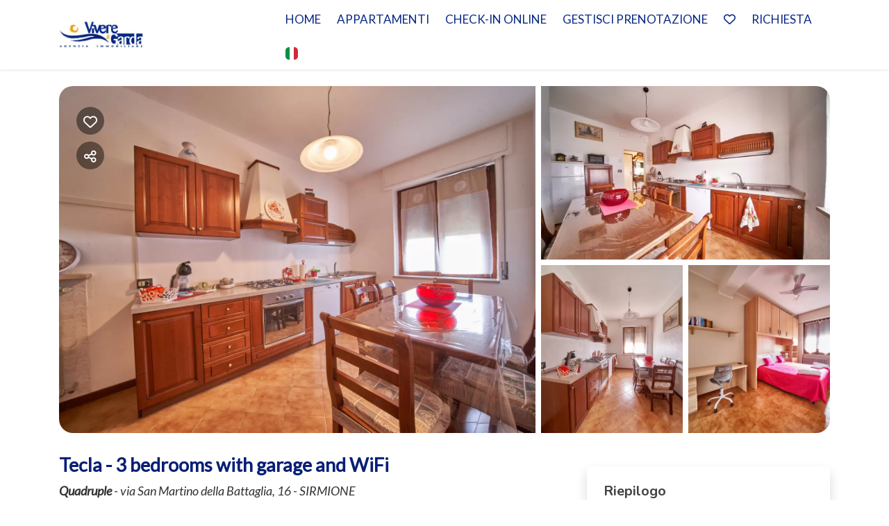

--- FILE ---
content_type: text/html; charset=UTF-8
request_url: https://www.sirmioneapartment.com/tecla
body_size: 16905
content:
<!DOCTYPE html><html lang="it" ><head><meta charset="utf-8"><meta name="viewport" content="width=device-width, initial-scale=1.0, shrink-to-fit=no, maximum-scale=5.0, minimum-scale=1.0"><meta name="author" content="Krossbooking.com"><meta name="robots" content="index, follow" /><meta property="og:url" content="https://www.sirmioneapartment.com/tecla"><meta property="og:type" content="website"><meta property="og:title" content="Tecla - 3 bedrooms with garage and WiFi - Vivere il Garda"><meta property="og:description" content="A pochi passi dal lungolago di Lugana e a soli 400 metri dalle Terme di Virgilio si trova Casa Vacanze Tecla, un rinnovato ed ampio quadrilocale sito al piano primo di una piccola palazzina di sole 9 unità. La soluzione si presta per accogliere fino a 5 persone, ed è dotata di una cucina abitabil"><meta property="og:image" content="https://cdn.krossbooking.com/vivereilgarda/images/3/69/16643614903480.webp"><meta name="twitter:card" content="summary_large_image"><meta property="twitter:domain" content="www.sirmioneapartment.com"><meta property="twitter:url" content="https://www.sirmioneapartment.com"><meta name="twitter:title" content="Tecla - 3 bedrooms with garage and WiFi - Vivere il Garda"><meta name="twitter:description" content="A pochi passi dal lungolago di Lugana e a soli 400 metri dalle Terme di Virgilio si trova Casa Vacanze Tecla, un rinnovato ed ampio quadrilocale sito al piano primo di una piccola palazzina di sole 9 unità. La soluzione si presta per accogliere fino a 5 persone, ed è dotata di una cucina abitabil"><meta name="twitter:image" content="https://cdn.krossbooking.com/vivereilgarda/images/3/69/16643614903480.webp"><link rel="alternate" hreflang="it-IT" href="https://www.sirmioneapartment.com/tecla?r=1&guests=2&lang=it" /><link rel="alternate" hreflang="en-EN" href="https://www.sirmioneapartment.com/tecla?r=1&guests=2&lang=en" /><link rel="preconnect" href="//data.krossbooking.com"><link rel="dns-prefetch" href="//data.krossbooking.com"><link rel="preconnect" href="//maxcdn.bootstrap.com"><link rel="dns-prefetch" href="//maxcdn.bootstrap.com"><link rel="preconnect" href="//cdnjs.cloudflare.com"><link rel="dns-prefetch" href="//cdnjs.cloudflare.com"><link rel="preconnect" href="//fonts.googleapis.com"><link rel="dns-prefetch" href="//fonts.googleapis.com"><link rel="preconnect" href="//cdn.krbo.eu"><link rel="dns-prefetch" href="//cdn.krbo.eu"><link rel="preconnect" href="//cdn.krossbooking.com"><link rel="dns-prefetch" href="//cdn.krossbooking.com"><link rel="preconnect" href="//basemaps.cartocdn.com"><link rel="dns-prefetch" href="//basemaps.cartocdn.com"><link rel="preconnect" href="//google-analytics.com"><link rel="dns-prefetch" href="//google-analytics.com"><link rel="preconnect" href="//googletagmanager.com"><link rel="dns-prefetch" href="//googletagmanager.com"><link rel="preconnect" href="//code.jquery.com"><link rel="dns-prefetch" href="//code.jquery.com"><link rel="preconnect" href="//unpkg.com"><link rel="dns-prefetch" href="//unpkg.com"><meta name="description" content="A pochi passi dal lungolago di Lugana e a soli 400 metri dalle Terme di Virgilio si trova Casa Vacanze Tecla, un rinnovato ed ampio quadrilocale sito al piano primo di una piccola palazzina di sole 9 unit&agrave;. La soluzione si presta per accogliere fino a 5 persone, ed &egrave; dotata di una cucina abitabil" /><meta name="keywords" content="" /><meta property="og:type" content="website" /><meta property="og:image" content="https://cdn.krossbooking.com/vivereilgarda/images/3/69/16643614903480.webp" /><meta property="og:description" content="A pochi passi dal lungolago di Lugana e a soli 400 metri dalle Terme di Virgilio si trova Casa Vacanze Tecla, un rinnovato ed ampio quadrilocale sito al piano primo di una piccola palazzina di sole 9 unit&agrave;. La soluzione si presta per accogliere fino a 5 persone, ed &egrave; dotata di una cucina abitabil" /><meta property="og:title" content="Tecla - 3 bedrooms with garage and WiFi - Vivere il Garda" /><meta property="og:site_name" content="Tecla - 3 bedrooms with garage and WiFi - Vivere il Garda" /><link rel="canonical" href="https://www.sirmioneapartment.com/tecla" /><title>Tecla - 3 bedrooms with garage and WiFi - Vivere il Garda</title><link rel="shortcut icon" type="image/png" href="/v6/images/favicon.png" /><link rel="stylesheet" type="text/css" href="/SPminify/0-6dc8833a6de8b617847d76f99ea8f649.css" media="all" /><style>/* non minificabile */	.navbar.fixed-top~.main-content,	body.book-step1.vr .main-content,	body.book-step1.pr .main-content {	padding-top: calc(var(--headerHeight) + var(--topHeaderHeight, 0px)) !important;	}</style><script>
		// [FSG] 24/06/2024 questa funzione e' slegata da jQuery perche' alcune chiamate avvengono prima del suo caricamento
		function docReady(fn) {
			// see if DOM is already available
			if (document.readyState === "complete" || document.readyState === "interactive") {
				// call on next available tick
				setTimeout(fn, 1);
			} else {
				document.addEventListener("DOMContentLoaded", fn);
			}
		}
		// [/FSG]
	</script><script>
			var hasCookieConsent = (document.cookie.match(/^(?:.*;)?\s*hasConsent\s*=\s*([^;]+)(?:.*)?$/)||[,null])[1];
			var gtagCookieConsent;
			var consent_denied = {"ad_user_data":"denied","ad_personalization":"denied","ad_storage":"denied","analytics_storage":"denied","functionality_storage":"granted","personalization_storage":"granted","security_storage":"granted"}
			var consent_accepted = {"ad_user_data":"granted","ad_personalization":"granted","ad_storage":"granted","analytics_storage":"granted","functionality_storage":"granted","personalization_storage":"granted","security_storage":"granted"}
			var consent_default;
			if (hasCookieConsent == 'true') {
				gtagCookieConsent = 'granted';
				consent_default = consent_accepted;
			} else {
				gtagCookieConsent = 'denied';
				consent_default = consent_denied;
			}

			// Define dataLayer and the gtag function.
			window.dataLayer = window.dataLayer || [];
			function gtag(){dataLayer.push(arguments);}
			
			// Determine actual values based on your own requirements
			gtag('consent', 'default', consent_default);
			gtag('set', 'ads_data_redaction', true);
			gtag('set', 'url_passthrough', false);
			</script><script defer src="https://www.googletagmanager.com/gtag/js?id=AW-478143942"></script><script>
				gtag('js', new Date());
				gtag('config', 'AW-478143942');
			</script><link rel="preload" href="https://fonts.googleapis.com/css2?family=Source+Sans+Pro:ital,wght@0,100;0,200;0,300;0,400;0,500;0,600;0,700;1,100;1,200;1,300;1,400;1,500;1,600;1,700&display=swap" as="style" onload="this.onload=null;this.rel='stylesheet'"><noscript><link rel="stylesheet" href="https://fonts.googleapis.com/css2?family=Source+Sans+Pro:ital,wght@0,100;0,200;0,300;0,400;0,500;0,600;0,700;1,100;1,200;1,300;1,400;1,500;1,600;1,700&display=swap"></noscript><link rel="preload" href="https://fonts.googleapis.com/css2?family=Nunito:ital,wght@0,200;0,300;0,400;0,600;0,700;1,200;1,300;1,400;1,600;1,700&display=swap" as="style" onload="this.onload=null;this.rel='stylesheet'"><noscript><link rel="stylesheet" href="https://fonts.googleapis.com/css2?family=Nunito:ital,wght@0,200;0,300;0,400;0,600;0,700;1,200;1,300;1,400;1,600;1,700&display=swap"></noscript><link rel="preload" href="https://fonts.googleapis.com/css2?family=Lato:ital,wght@0,400;1,400&display=swap" as="style" onload="this.onload=null;this.rel='stylesheet'"><noscript><link rel="stylesheet" href="https://fonts.googleapis.com/css2?family=Lato:ital,wght@0,400;1,400&display=swap"></noscript><style>:root {--btn_bg_color:rgba(7,40,133,1) !important;--btn_txt_color:rgb(255,255,255) !important;--primary_color:rgba(7,31,117,1) !important;--primary_hover_color:inherit !important;--primary_text_color:rgb(255,255,255) !important;--primary_color_transparency:rgba(7,31,117,0.2) !important;--header_hp_txt_hover_color:rgba(7,40,133,1) !important;--header_txt_hover_color:rgba(7,40,133,1) !important;--secondary_color:#0c33c2 !important;--radius_btn:100px !important;--radius_box:5px !important;--body_font :Lato !important;--title_font :Lato !important;--headerHeight:100px !important;--primary_color_hover:#203583 !important;--primary_color_active:#2c418a !important;--primary_color_focus:#394c91 !important;--darker_primary_color:#253a86 !important;--grey_step_1:#d0d0d0 !important;--grey_step_2:#dcdcdc !important;--grey_step_3:#e8e8e8 !important;--grey_step_4:#f3f3f3 !important;--primary_step_1:#071f75 !important;--primary_step_2:#203583 !important;--primary_step_3:#394c91 !important;--primary_step_4:#51629e !important;--primary_half:#e6e9f1 !important;--primary_brighter_30:#51629e !important;--primary_brighter_60:#9ca5c8 !important;--primary_brighter_75:#c1c7dd !important;--text_inverse:#FFFFFF !important;--marker_color:#ffffff !important;--marker_border_color:var(--primary_color) !important;--text_marker_inverse:#323232 !important;--marker_color_hover:rgba(7,31,117,1) !important;--marker_border_color_hover:var(--marker_color_hover) !important;--text_marker_hover_inverse:#FFFFFF !important;--marker_cluster_color:#323232 !important;--marker_cluster_color_light:#0000004d !important;--marker_cluster_color_hover:rgba(7,31,117,1) !important;--step1_widget_padding_base:2rem;--step1_widget_padding_element:calc(41px + 2px + 0.5rem);--step1_widget_padding_desktop:calc(var(--step1_widget_padding_base) + var(--step1_widget_padding_element) - 0.5rem);}.text-secondary {color:inherit !important;}body {font-family:Lato !important;font-size:12px !important;background-color:inherit !important;}.container_bg_color {background-color:rgb(255,255,255) !important;}header, .navbar-primary {background-color:rgb(255,255,255) !important;}header .nav-link {color:rgba(7,40,133,1) !important;font-family:'Lato' !important;font-size:17px !important;text-transform:uppercase !important;}header .nav-link:hover {color:rgba(7,40,133,1) !important;}header .navbar-toggler {color:rgba(7,40,133,1) !important;}header .navbar-toggler:hover {color:rgba(7,40,133,1) !important;}h1, h2, h3, h4, h5, h6 {font-family:'Lato' !important;font-weight:700 !important;}.filters-cat h6 {color:rgb(80,109,89) !important;}.box-rate.selected {background:rgba(102,155,144,0.15) !important;border-color:rgb(0,72,93) !important;color:rgb(95,100,103) !important;}.box-rate.selected .tot-room-price {color:rgb(95,100,103) !important;}.navbar-toggler-icon {background-image:url("data:image/svg+xml;charset=utf8,%3Csvg viewBox='0 0 32 32' xmlns='http://www.w3.org/2000/svg'%3E%3Cpath stroke='rgba(7,40,133,1)' stroke-width='2' stroke-linecap='round' stroke-miterlimit='10' d='M4 8h24M4 16h24M4 24h24'/%3E%3C/svg%3E") !important;}header .navbar-brand {color:rgba(7,40,133,1) !important;}#back-to-top a {border-color:var(--btn_bg_color) !important;}.kb-btn-p, .kb-btn-p:hover, .btn-color, .btn-primary, .btn-success, .btn-danger, .btn-info, input[type=submit], .kb-btn, #back-to-top a {color:var(--btn_txt_color) !important;}.SPdaterangepicker {border-color:var(--btn_bg_color) !important;}.dropdown-menu {border-top-color:var(--btn_bg_color) !important;}a,a:hover,a:focus {color:var(--primary_color) !important;}#calendar-container .cal-res-top, .KB-calendar thead {background:var(--darker_primary_color) !important;}.avaibutton {background:linear-gradient(250deg, var(--primary_color) 0%, var(--darker_primary_color) 100%) !important;}.avaibutton.outlined {color:var(--primary_color) !important;border:2px solid var(--primary_color) !important;background:none transparent !important;}.hp footer {position:fixed;}footer {background-color:rgba(7,40,133,1) !important;color:rgba(255,255,255,1) !important;}footer.gp-footer {background-color:#F9F9F9 !important;color:#F9F9F9 !important;}footer.gp-footer p {color:#494946 !important;}footer a {color:#777 !important;}footer.gp-footer a {color:#494946 !important;}.navbar-toggle, .icon-bar {border:1px solid #333 !important;color:#333 !important;}.price {background-color:var(--primary_step_3) !important;color:var(--btn_txt_color) !important;}body: footer { background-color: #071f75ff !important; color: #ffffff !important;
}
body:footer a { color: #ffffff !important;
}</style><link rel="preload" href="https://cdn.krossbooking.com/custom/kross/fontawesome672/css/fontawesome.min.css" as="style" onload="this.onload=null;this.rel='stylesheet'"><noscript><link rel="stylesheet" href="https://cdn.krossbooking.com/custom/kross/fontawesome672/css/fontawesome.min.css"></noscript><link rel="preload" href="https://cdn.krossbooking.com/custom/kross/fontawesome672/css/brands.min.css" as="style" onload="this.onload=null;this.rel='stylesheet'"><noscript><link rel="stylesheet" href="https://cdn.krossbooking.com/custom/kross/fontawesome672/css/brands.min.css"></noscript><link rel="preload" href="https://cdn.krossbooking.com/custom/kross/fontawesome672/css/light.min.css" as="style" onload="this.onload=null;this.rel='stylesheet'"><noscript><link rel="stylesheet" href="https://cdn.krossbooking.com/custom/kross/fontawesome672/css/light.min.css"></noscript><link rel="preload" href="https://cdn.krossbooking.com/custom/kross/fontawesome672/css/thin.min.css" as="style" onload="this.onload=null;this.rel='stylesheet'"><noscript><link rel="stylesheet" href="https://cdn.krossbooking.com/custom/kross/fontawesome672/css/thin.min.css"></noscript><link rel="preload" href="https://cdn.krossbooking.com/custom/kross/fontawesome672/css/regular.min.css" as="style" onload="this.onload=null;this.rel='stylesheet'"><noscript><link rel="stylesheet" href="https://cdn.krossbooking.com/custom/kross/fontawesome672/css/regular.min.css"></noscript><link rel="preload" href="https://cdn.krossbooking.com/custom/kross/fontawesome672/css/solid.min.css" as="style" onload="this.onload=null;this.rel='stylesheet'"><noscript><link rel="stylesheet" href="https://cdn.krossbooking.com/custom/kross/fontawesome672/css/solid.min.css"></noscript><link rel="preload" href="https://cdn.krossbooking.com/custom/kross/fontawesome672/css/duotone.min.css" as="style" onload="this.onload=null;this.rel='stylesheet'"><noscript><link rel="stylesheet" href="https://cdn.krossbooking.com/custom/kross/fontawesome672/css/duotone.min.css"></noscript><script>
		const HOTEL_ID = 'vivereilgarda';
		const HOTEL_ID_QUERY = 'vivereilgarda';
		var fixedLayout = false;
		var kross_lang = 'it';
		var beLayout = 'vr';
		var translate = {};
		translate[kross_lang] = {};
		var ktranslate = false;
		var jtranslate = {"js_be_selezionare_metodo_pagamen":"Seleziona il metodo di pagamento","js_be_ospite":"ospite","js_be_ospiti":"ospiti","js_be_dal":"dal","js_be_al":"al","js_kbcal_arrival":"Check-in","js_kbcal_min_stay":"Soggiorno minimo: @ notti","js_kbcal_max_stay":"Soggiorno massimo: @ notti","js_kbcal_ca":"Solo check-out","js_kbcal_ca_cd":"Solo pernottamento","js_kbcal_cd":"Solo check-in","js_kbcal_out_cd":"Check-out non consentito in questo giorno","js_gp_errore":"Si \u00e8 verificato un errore. Prova di nuovo e se il problema persiste contatta l'host per maggiori informazioni.","js_be_acconto_impossibile":"Al momento non \u00e8 possibile confermare la prenotazione poich\u00e9 non \u00e8 possibile effettuare il pagamento dell'acconto. Contatta la struttura per maggiori informazioni e riprova pi\u00f9 tardi.","Camera":"Camera","Camere":"Camere","Appartamento":"Appartamento","Struttura":"Struttura","Villa":"Villa","Alloggio":"Alloggio","Ospiti":"Ospiti","ospiti":"ospiti","Ospite":"Ospite","ospite":"ospite","Adulti":"Adulti","Adulto":"Adulto","Bambini":"Bambini","Bambino":"Bambino","Rimuovi":"Rimuovi","Eta bambino":"Et&agrave; bambino","anno":"anno","anni":"anni","Autorizzare trattamento dati":"Si prega di prendere visione dell'informativa sulla privacy e di autorizzare il trattamento dei dati personali","Accettare condizioni":"Si prega di prendere visione delle condizioni generali del servizio","Rimuovi filtro":"Rimuovi filtro","Vedi":"Vedi","su":"su","da":"da","a":"a","Destinazione":"Destinazione","clicca per cercare":"clicca per cercare","Tutte le soluzioni":"Tutte le soluzioni","Arrivo":"Arrivo","Partenza":"Partenza","Condividi su":"Condividi su","Aggiunto ai preferiti":"Aggiunto ai preferiti","Rimosso dai preferiti":"Rimosso dai preferiti","ADULTI":"ADULTI","BAMBINI":"BAMBINI","notte":"notte","notti":"notti","Tipo di alloggio":"Tipo di alloggio","Scegli gruppo":"Scegli gruppo","js_Confermi canc intera preno?":"Confermi la cancellazione dell'intera prenotazione?","Scrivi per cercare":"Scrivi per cercare","Eta bambini":"Et\u00e0 dei bambini","js_gp_cambiare numero ospiti?":"Modificare il numero di ospiti? Questa operazione potr\u00e0 essere annullata solo dall'host.","Una soluzione disponibile":"Una soluzione disponibile","Una soluzione alt disponibile":"Una soluzione alternativa disponibile","Nessuna soluzione disponibile":"Nessuna soluzione disponibile per il periodo selezionato","@ soluzioni disponibili":"@ soluzioni disponibili","@ soluzioni alt disponibili":"@ soluzioni alternative disponibili","Prezzo minimo":"Prezzo minimo","Prezzo massimo":"Prezzo massimo","Reset":"Reset","Applica":"Applica","Prezzo per notte":"Prezzo per notte","Caricamento chat...":"Caricamento chat...","Inserire un numero di telefono":"Inserire un numero di telefono","Impossibile inviare codice OTP":"Impossibile inviare codice OTP. Si prega di riprovare pi\u00f9 tardi","Codice inserito non valido":"Il codice inserito non \u00e8 valido","Monolocale":"Monolocale","Scarica contratto firmato":"Scarica il contratto firmato","Cerca...":"Cerca..."};
		const BASE_PATH = '';
		const CURRENCYH = '&euro;';
		const APT_LABEL = 'APT';
		var destinationsDropdownEnabled = 0;
		var guests;
		var rooms;
		var guestsRoomsAsk;
		const withChildren = false;
				const withRoomsNumber = false;
		const withListing = false;
		var max_age = 17;
		var min_age = 0;

		var max_rooms = 10;
		var sharemethods = ["face","twit","pint","wapp"];
		var def_guests = 2;
		var max_adults = 6;
		var max_children = 4;

		var camere_label = 'Appartamenti';

		var camera_label = 'Appartamento';
		var camera_special_label = '';
		var nonric_calendar_1day = false;
		var n_camere_rimaste = 'Solo @ appartamenti rimasti';
		var una_camera_rimasta = 'Solo un appartamento rimasto';
		var disponibilita_terminata = 'Disponibilità terminata';

		/* map vars */
				var noPricesMap = false;
		var noScrollMap = false;
		var kross_map_type = 'leaflet';
		var kross_map_subtype = 'osm';
		var kross_map_satellite = false;
		var mapLatLng1 = 42.527;
		var mapLatLng2 =  12.854;
		var mapZoom = 6;
		var mapZoomDetail = 17;
		var mapPanelViewportMax = 1300;
						
		var markerClusterColor = '#323232';
		var markerClusterColorHover = '#071f75ff';
		var markerClusterColorHoverText = '#FFFFFF';
		var markerIconUrl = '/marker/get/c/071f75ff';
		var markerIconAnchor = [12, 35];

		var markerBorderColor = 'dark';
		var markerBorderColorHover = 'primary';
	</script><script type="text/javascript" src="https://code.jquery.com/jquery-3.7.1.min.js?v=0-e893d9cb5ee7f373a5392fae81291a67"></script><script type="text/javascript" src="https://code.jquery.com/jquery-migrate-3.7.1.min.js?v=0-e893d9cb5ee7f373a5392fae81291a67"></script><script type="text/javascript" src="https://maxcdn.bootstrapcdn.com/bootstrap/4.5.0/js/bootstrap.bundle.min.js?v=0-e893d9cb5ee7f373a5392fae81291a67"></script><script type="text/javascript" src="https://cdnjs.cloudflare.com/ajax/libs/imask/3.4.0/imask.min.js?v=0-e893d9cb5ee7f373a5392fae81291a67"></script><script type="text/javascript" src="/SPminify/0-e893d9cb5ee7f373a5392fae81291a67.js"></script><script>
		$(document).ready(function() {

			if ($('#navbarDestinationsDropdown').length)
				destinationsDropdownEnabled = 1;
		});
	</script><script src="https://cdnjs.cloudflare.com/ajax/libs/moment.js/2.24.0/moment-with-locales.min.js"></script><link rel="stylesheet" href="/v6/css/manual/cookies-eu-banner.css" crossorigin="anonymous"><script type="text/javascript" id="cookiebanner" src="/v6/js/manual/cookies-eu-banner.js"></script><script>
				$(function() {
					if (!hasCookieConsent) {
						new CookiesEuBanner(function() {
							gtagCookieConsent = 'granted';
							gtag('consent', 'update', consent_accepted);
						}, true);
					}
				})
			</script><script type="application/ld+json"> {
    "@context": "https://schema.org",
    "@type": "WebSite",
    "name": "Vivere il Garda",
    "url": "https://www.sirmioneapartment.com/",
    "inLanguage": [
        {
            "@type": "Language",
            "alternateName": "it"
        },
        {
            "@type": "Language",
            "alternateName": "en"
        }
    ]
} </script><script type="application/ld+json"> {
    "@context": "https://schema.org",
    "@type": "Organization",
    "name": "Vivere il Garda",
    "url": "https://www.sirmioneapartment.com/",
    "logo": "https://cdn.krbo.eu/vivereilgarda/contents/b6ef4110382dfe024fdc5d218c873fd5.png"
} </script><script type="application/ld+json"> {
    "@context": "https://schema.org",
    "@type": "VacationRental",
    "name": "Tecla - 3 bedrooms with garage and WiFi",
    "containsPlace": {
        "@type": "Accommodation",
        "occupancy": {
            "@type": "QuantitativeValue",
            "value": 6
        }
    },
    "description": "A pochi passi dal lungolago di Lugana e a soli 400 metri dalle Terme di Virgilio si trova Casa Vacanze Tecla, un rinnovato ed ampio quadrilocale sito al piano primo di una piccola palazzina di sole 9 unit\u00e0.\r\nLa soluzione si presta per accogliere fino a 5 persone, ed \u00e8 dotata di una cucina abitabile, funzionale e attrezzata, di un ampio soggiorno con terrazzino coperto, tre ampie camere e un bagno finestrato con doccia e lavatrice.\r\nL'appartamento \u00e8 dotato di aria condizionata, internet wifi, cassaforte e garage interno alla propriet\u00e0.",
    "url": "https://www.sirmioneapartment.com/tecla",
    "image": [
        "https://cdn.krossbooking.com/vivereilgarda/images/2/69/16643614903480.webp",
        "https://cdn.krossbooking.com/vivereilgarda/images/2/69/16643614923663.webp",
        "https://cdn.krossbooking.com/vivereilgarda/images/2/69/16643614942486.webp",
        "https://cdn.krossbooking.com/vivereilgarda/images/2/69/16643614966271.webp",
        "https://cdn.krossbooking.com/vivereilgarda/images/2/69/16643614996961.webp",
        "https://cdn.krossbooking.com/vivereilgarda/images/2/69/16643615006868.webp",
        "https://cdn.krossbooking.com/vivereilgarda/images/2/69/16643615028853.webp",
        "https://cdn.krossbooking.com/vivereilgarda/images/2/69/16643615033522.webp",
        "https://cdn.krossbooking.com/vivereilgarda/images/2/69/16643615059540.webp",
        "https://cdn.krossbooking.com/vivereilgarda/images/2/69/16643615076703.webp",
        "https://cdn.krossbooking.com/vivereilgarda/images/2/69/16643615082871.webp",
        "https://cdn.krossbooking.com/vivereilgarda/images/2/69/16643615103499.webp",
        "https://cdn.krossbooking.com/vivereilgarda/images/2/69/16643615119552.webp",
        "https://cdn.krossbooking.com/vivereilgarda/images/2/69/16643615131809.webp",
        "https://cdn.krossbooking.com/vivereilgarda/images/2/69/16643615152553.webp",
        "https://cdn.krossbooking.com/vivereilgarda/images/2/69/16643615165534.webp",
        "https://cdn.krossbooking.com/vivereilgarda/images/2/69/16643615184252.webp",
        "https://cdn.krossbooking.com/vivereilgarda/images/2/69/16643615195186.webp",
        "https://cdn.krossbooking.com/vivereilgarda/images/2/69/1664361522285.webp",
        "https://cdn.krossbooking.com/vivereilgarda/images/2/69/1664361523338.webp",
        "https://cdn.krossbooking.com/vivereilgarda/images/2/69/16643615258694.webp",
        "https://cdn.krossbooking.com/vivereilgarda/images/2/69/1664361526111.webp",
        "https://cdn.krossbooking.com/vivereilgarda/images/2/69/16643615315494.webp",
        "https://cdn.krossbooking.com/vivereilgarda/images/2/69/16643615338749.webp",
        "https://cdn.krossbooking.com/vivereilgarda/images/2/69/16643615361434.webp",
        "https://cdn.krossbooking.com/vivereilgarda/images/2/69/16643615374280.webp",
        "https://cdn.krossbooking.com/vivereilgarda/images/2/69/16643615405810.webp",
        "https://cdn.krossbooking.com/vivereilgarda/images/2/69/16643615428492.webp",
        "https://cdn.krossbooking.com/vivereilgarda/images/2/69/16643615438784.webp",
        "https://cdn.krossbooking.com/vivereilgarda/images/2/69/16643615451454.webp",
        "https://cdn.krossbooking.com/vivereilgarda/images/2/69/16643615522184.webp",
        "https://cdn.krossbooking.com/vivereilgarda/images/2/69/16643615542558.webp",
        "https://cdn.krossbooking.com/vivereilgarda/images/2/69/16643615717954.webp",
        "https://cdn.krossbooking.com/vivereilgarda/images/2/69/16643615567053.webp",
        "https://cdn.krossbooking.com/vivereilgarda/images/2/69/16643615597201.webp",
        "https://cdn.krossbooking.com/vivereilgarda/images/2/69/16643615692260.webp",
        "https://cdn.krossbooking.com/vivereilgarda/images/2/69/16643615635762.webp",
        "https://cdn.krossbooking.com/vivereilgarda/images/2/69/16643615668519.webp"
    ],
    "numberOfRooms": 3,
    "identifier": "RT-69",
    "petsAllowed": true,
    "address": {
        "@type": "PostalAddress",
        "streetAddress": "via San Martino della Battaglia, 16",
        "addressLocality": "",
        "addressRegion": "",
        "postalCode": "",
        "addressCountry": ""
    },
    "latitude": 45.461368999999998,
    "longitude": 10.615030000000001,
    "amenityFeature": [
        {
            "@type": "LocationFeatureSpecification",
            "name": "Climatizzatore",
            "value": true
        },
        {
            "@type": "LocationFeatureSpecification",
            "name": "Bagno privato",
            "value": true
        },
        {
            "@type": "LocationFeatureSpecification",
            "name": "Letti matrimoniali",
            "value": true
        },
        {
            "@type": "LocationFeatureSpecification",
            "name": "Letto matrimoniale",
            "value": true
        },
        {
            "@type": "LocationFeatureSpecification",
            "name": "Letto singolo",
            "value": true
        },
        {
            "@type": "LocationFeatureSpecification",
            "name": "Biancheria da letto",
            "value": true
        },
        {
            "@type": "LocationFeatureSpecification",
            "name": "Auto consigliata",
            "value": true
        },
        {
            "@type": "LocationFeatureSpecification",
            "name": "Aria condizionata",
            "value": true
        },
        {
            "@type": "LocationFeatureSpecification",
            "name": "Aria condizionata autonoma",
            "value": true
        },
        {
            "@type": "LocationFeatureSpecification",
            "name": "Riscaldamento / Condizionatore autonomo",
            "value": true
        },
        {
            "@type": "LocationFeatureSpecification",
            "name": "Lavatrice",
            "value": true
        },
        {
            "@type": "LocationFeatureSpecification",
            "name": "Accessori cucina",
            "value": true
        },
        {
            "@type": "LocationFeatureSpecification",
            "name": "Cucina",
            "value": true
        },
        {
            "@type": "LocationFeatureSpecification",
            "name": "Cucina completa",
            "value": true
        },
        {
            "@type": "LocationFeatureSpecification",
            "name": "TV",
            "value": true
        },
        {
            "@type": "LocationFeatureSpecification",
            "name": "Box auto",
            "value": true
        },
        {
            "@type": "LocationFeatureSpecification",
            "name": "Parcheggio",
            "value": true
        },
        {
            "@type": "LocationFeatureSpecification",
            "name": "Parcheggio gratuito",
            "value": true
        },
        {
            "@type": "LocationFeatureSpecification",
            "name": "Animali domestici permessi",
            "value": true
        },
        {
            "@type": "LocationFeatureSpecification",
            "name": "Deposito rimborsabile per animali domestici",
            "value": true
        },
        {
            "@type": "LocationFeatureSpecification",
            "name": "Soggiorno",
            "value": true
        },
        {
            "@type": "LocationFeatureSpecification",
            "name": "TV",
            "value": true
        },
        {
            "@type": "LocationFeatureSpecification",
            "name": "TV satellitare",
            "value": true
        }
    ]
} </script></head><body class=" details details-room be-pages vr "><div id="cookies-eu-banner" style="display: none;"><div class="cookies-eu-container d-flex align-items-center justify-content-center flex-column flex-md-row "><div class="cookies-eu-text my-1 mx-2">Usiamo cookie tecnici e analitici per migliorare l'esperienza di navigazione.</div><div class="cookies-eu-btn my-1 mx-2 text-nowrap"><button id="cookies-eu-more" onclick="document.location='/privacy-policy'">Approfondisci</button><button id="cookies-eu-reject">Rifiuta</button><button id="cookies-eu-accept">Accetta</button></div></div></div><script>
		new CookiesEuBanner(function() {
			; //do nothing, in fase di implementazione
		}, true);
	</script><header class="navbar fixed-top navbar-expand-xl static-top shadow-sm"><div class="container"><a class="navbar-brand w-50" href="http://www.vivereilgarda.net/"><img class="header-logo img-fluid" src="https://cdn.krbo.eu/vivereilgarda/contents/b6ef4110382dfe024fdc5d218c873fd5.png" alt="Vivere il Garda" /></a><button class="navbar-toggler" type="button" data-toggle="collapse" data-target="#navbarResponsive" aria-controls="navbarResponsive" aria-expanded="false" aria-label="Toggle navigation"><span class="fa fas fa-bars"></span></button><div class="collapse navbar-collapse" id="navbarResponsive"><ul class="nav navbar-nav ml-auto align-items-center"><li class="nav-item"><a class="nav-link" href="http://www.vivereilgarda.net/">Home</a></li><li class="nav-item"><a class="nav-link" href="/it/appartamenti">Appartamenti</a></li><li class="nav-item"><a class="nav-link" href="/guest">Check-in online</a></li><li class="nav-item"><a class="nav-link" href="/book/view">Gestisci prenotazione</a></li><li class="nav-item"><a class="nav-link" data-toggle="tooltip" title="Preferiti" href="/it/preferiti"><i class="far fa-heart"></i></a></li><li><a class="nav-link" href="/enquiry">Richiesta</a></li><li class="dropdown"><a class="nav-link d-flex align-self-center" href="#" class="dropdown-toggle" data-toggle="dropdown"><img alt="it language flag icon" class="flag icon" style="display: inline;" src="/v6/images/flags_svg/it.svg" width="18" height="18" /> <b class="caret"></b></a><ul class="dropdown-menu"><li class="nav-item"><a href="/tecla?r=1&guests=2&lang=it"><img alt="it language flag icon" class="flag icon" src="/v6/images/flags_svg/it.svg" width="18"><span>Italiano</span></a></li><li class="nav-item"><a href="/tecla?r=1&guests=2&lang=en"><img alt="gb language flag icon" class="flag icon" src="/v6/images/flags_svg/gb.svg" width="18"><span>English</span></a></li></ul></li></ul></div></div></header><script>
	$(document).ready(function() {
		function fillMenuDropdown(htmlID, remoteData) {

			var dropdown = $('#' + htmlID);
			$.each(remoteData, function(k, v) {
				if (k % 4 === 0) {
					columnID++;
					dropdown.append('<div class="overflow-auto col-6 col-sm-4 col-md-3 col-lg-2"><ul class="nav flex-column" id="innerColumn' + columnID + '"></ul></div>');
				}
				$('#innerColumn' + columnID).append('<li class="nav-item"><a class="dropdown-item" href="' + v.fullUrl + '">' + v.text + '</a></li>');
			});
		}

			});
</script><div class="d-flex main-content details vr	"><div class="container-fluid no-padding container_bg_color d-flex flex-column"><script>
	const KBPROPID = 0;
	const KBRTID = 69;
	max_adults = 6;var dr3_ava = '[base64]';var dr3_stay = [["7","7","999","999"],["7","7","999","999"],["3","3","999","999"],["2","2","999","999"],["2","2","999","999"],["2","2","999","999"],["2","2","999","999"],["2","2","999","999"],["2","2","999","999"],["2","2","999","999"],["2","2","999","999"],["2","2","999","999"],["2","2","999","999"],["2","2","999","999"],["2","2","999","999"],["2","2","999","999"],["2","2","999","999"],["2","2","999","999"],["2","2","999","999"],["2","2","999","999"],["2","2","999","999"],["2","2","999","999"],["2","2","999","999"],["2","2","999","999"],["2","2","999","999"],["2","2","999","999"],["2","2","999","999"],["2","2","999","999"],["2","2","999","999"],["2","2","999","999"],["2","2","999","999"],["2","2","999","999"],["2","2","999","999"],["2","2","999","999"],["2","2","999","999"],["2","2","999","999"],["2","2","999","999"],["2","2","999","999"],["2","2","999","999"],["2","2","999","999"],["2","2","999","999"],["2","2","999","999"],["2","2","999","999"],["2","2","999","999"],["2","2","999","999"],["2","2","999","999"],["2","2","999","999"],["2","2","999","999"],["2","2","999","999"],["2","2","999","999"],["2","2","999","999"],["2","2","999","999"],["2","2","999","999"],["2","2","999","999"],["2","2","999","999"],["2","2","999","999"],["2","2","999","999"],["2","2","999","999"],["2","2","999","999"],["2","2","999","999"],["2","2","999","999"],["2","2","999","999"],["2","2","999","999"],["2","2","999","999"],["2","2","999","999"],["2","2","999","999"],["2","2","999","999"],["2","2","999","999"],["2","2","999","999"],["2","2","999","999"],["2","2","999","999"],["2","2","999","999"],["2","2","999","999"],["2","2","999","999"],["2","2","999","999"],["2","2","999","999"],["2","2","999","999"],["2","2","999","999"],["2","2","999","999"],["2","2","999","999"],["2","2","999","999"],["2","2","999","999"],["2","2","999","999"],["2","2","999","999"],["2","2","999","999"],["2","2","999","999"],["2","2","999","999"],["2","2","999","999"],["2","2","999","999"],["2","2","999","999"],["2","2","999","999"],["2","2","999","999"],["2","2","999","999"],["2","2","999","999"],["2","2","999","999"],["2","2","999","999"],["2","2","999","999"],["2","2","999","999"],["2","2","999","999"],["2","2","999","999"],["2","2","999","999"],["2","2","999","999"],["2","2","999","999"],["2","2","999","999"],["2","2","999","999"],["2","2","999","999"],["2","2","999","999"],["2","2","999","999"],["2","2","999","999"],["2","2","999","999"],["2","2","999","999"],["2","2","999","999"],["2","2","999","999"],["2","2","999","999"],["2","2","999","999"],["2","2","999","999"],["2","2","999","999"],["2","2","999","999"],["2","2","999","999"],["2","2","999","999"],["2","2","999","999"],["2","2","999","999"],["2","2","999","999"],["2","2","999","999"],["2","2","999","999"],["2","2","999","999"],["2","2","999","999"],["2","2","999","999"],["2","2","999","999"],["2","2","999","999"],["2","2","999","999"],["2","2","999","999"],["2","2","999","999"],["2","2","999","999"],["2","2","999","999"],["2","2","999","999"],["2","2","999","999"],["2","2","999","999"],["2","2","999","999"],["2","2","999","999"],["2","2","999","999"],["2","2","999","999"],["2","2","999","999"],["2","2","999","999"],["2","2","999","999"],["2","2","999","999"],["2","2","999","999"],["2","2","999","999"],["2","2","999","999"],["2","2","999","999"],["2","2","999","999"],["2","2","999","999"],["2","2","999","999"],["2","2","999","999"],["2","2","999","999"],["2","2","999","999"],["2","2","999","999"],["2","2","999","999"],["2","2","999","999"],["2","2","999","999"],["2","2","999","999"],["2","2","999","999"],["2","2","999","999"],["2","2","999","999"],["2","2","999","999"],["2","2","999","999"],["2","2","999","999"],["2","2","999","999"],["2","2","999","999"],["2","2","999","999"],["2","2","999","999"],["2","2","999","999"],["2","2","999","999"],["2","2","999","999"],["2","2","999","999"],["2","2","999","999"],["2","2","999","999"],["2","2","999","999"],["2","2","999","999"],["2","2","999","999"],["2","2","999","999"],["2","2","999","999"],["2","2","999","999"],["2","2","999","999"],["2","2","999","999"],["2","2","999","999"],["2","2","999","999"],["2","2","999","999"],["2","2","999","999"],["2","2","999","999"],["2","2","999","999"],["2","2","999","999"],["2","2","999","999"],["2","2","999","999"],["2","2","999","999"],["2","2","999","999"],["2","2","999","999"],["2","2","999","999"],["2","2","999","999"],["2","2","999","999"],["2","2","999","999"],["2","2","999","999"],["2","2","999","999"],["2","2","999","999"],["2","2","999","999"],["2","2","999","999"],["2","2","999","999"],["2","2","999","999"],["2","2","999","999"],["2","2","999","999"],["2","2","999","999"],["2","2","999","999"],["2","2","999","999"],["2","2","999","999"],["2","2","999","999"],["2","2","999","999"],["2","2","999","999"],["2","2","999","999"],["2","2","999","999"],["2","2","999","999"],["2","2","999","999"],["2","2","999","999"],["2","2","999","999"],["2","2","999","999"],["2","2","999","999"],["2","2","999","999"],["2","2","999","999"],["2","2","999","999"],["2","2","999","999"],["2","2","999","999"],["2","2","999","999"],["2","2","999","999"],["2","2","999","999"],["2","2","999","999"],["2","2","999","999"],["2","2","999","999"],["2","2","999","999"],["2","2","999","999"],["2","2","999","999"],["2","2","999","999"],["2","2","999","999"],["2","2","999","999"],["2","2","999","999"],["2","2","999","999"],["2","2","999","999"],["2","2","999","999"],["2","2","999","999"],["2","2","999","999"],["2","2","999","999"],["2","2","999","999"],["2","2","999","999"],["2","2","999","999"],["2","2","999","999"],["2","2","999","999"],["2","2","999","999"],["2","2","999","999"],["2","2","999","999"],["2","2","999","999"],["2","2","999","999"],["2","2","999","999"],["2","2","999","999"],["2","2","999","999"],["2","2","999","999"],["2","2","999","999"],["2","2","999","999"],["2","2","999","999"],["2","2","999","999"],["2","2","999","999"],["2","2","999","999"],["2","2","999","999"],["7","7","999","999"],["7","7","999","999"],["7","7","999","999"],["7","7","999","999"],["7","7","999","999"],["7","7","999","999"],["7","7","999","999"],["7","7","999","999"],["7","7","999","999"],["7","7","999","999"],["7","7","999","999"],["7","7","999","999"],["7","7","999","999"],["7","7","999","999"],["7","7","999","999"],["7","7","999","999"],["7","7","999","999"],["7","7","999","999"],["7","7","999","999"],["7","7","999","999"],["7","7","999","999"],["7","7","999","999"],["7","7","999","999"],["7","7","999","999"],["7","7","999","999"],["7","7","999","999"],["7","7","999","999"],["7","7","999","999"],["7","7","999","999"],["7","7","999","999"],["7","7","999","999"],["7","7","999","999"],["7","7","999","999"],["4","4","999","999"],["4","4","999","999"],["4","4","999","999"],["4","4","999","999"],["4","4","999","999"],["4","4","999","999"],["4","4","999","999"],["4","4","999","999"],["4","4","999","999"],["4","4","999","999"],["4","4","999","999"],["4","4","999","999"],["4","4","999","999"],["4","4","999","999"],["4","4","999","999"],["4","4","999","999"],["4","4","999","999"],["4","4","999","999"],["4","4","999","999"],["4","4","999","999"],["4","4","999","999"],["4","4","999","999"],["4","4","999","999"],["4","4","999","999"],["4","4","999","999"],["4","4","999","999"],["4","4","999","999"],["4","4","999","999"],["4","4","999","999"],["4","4","999","999"],["3","3","999","999"],["3","3","999","999"],["3","3","999","999"],["3","3","999","999"],["3","3","999","999"],["3","3","999","999"],["3","3","999","999"],["3","3","999","999"],["3","3","999","999"],["3","3","999","999"],["3","3","999","999"],["3","3","999","999"],["3","3","999","999"],["3","3","999","999"],["3","3","999","999"],["3","3","999","999"],["3","3","999","999"],["3","3","999","999"],["3","3","999","999"],["3","3","999","999"],["3","3","999","999"],["3","3","999","999"],["3","3","999","999"],["3","3","999","999"],["3","3","999","999"],["3","3","999","999"],["3","3","999","999"],["3","3","999","999"],["3","3","999","999"],["3","3","999","999"],["3","3","999","999"],["3","3","999","999"],[0,0,0,0],[0,0,0,0],[0,0,0,0],[0,0,0,0],[0,0,0,0],[0,0,0,0],[0,0,0,0],[0,0,0,0],[0,0,0,0],[0,0,0,0],[0,0,0,0],[0,0,0,0],[0,0,0,0],[0,0,0,0],[0,0,0,0],[0,0,0,0],[0,0,0,0],[0,0,0,0],[0,0,0,0],[0,0,0,0],[0,0,0,0],[0,0,0,0],[0,0,0,0],[0,0,0,0],[0,0,0,0],[0,0,0,0],[0,0,0,0],[0,0,0,0],[0,0,0,0],[0,0,0,0],[0,0,0,0],[0,0,0,0],[0,0,0,0],[0,0,0,0],[0,0,0,0],[0,0,0,0],[0,0,0,0],[0,0,0,0],[0,0,0,0],[0,0,0,0],[0,0,0,0],[0,0,0,0],[0,0,0,0],[0,0,0,0],[0,0,0,0],[0,0,0,0],[0,0,0,0],[0,0,0,0],[0,0,0,0],[0,0,0,0],[0,0,0,0],[0,0,0,0],[0,0,0,0],[0,0,0,0],[0,0,0,0],[0,0,0,0],[0,0,0,0],[0,0,0,0],[0,0,0,0],[0,0,0,0],[0,0,0,0],[0,0,0,0],[0,0,0,0],[0,0,0,0],[0,0,0,0],[0,0,0,0],[0,0,0,0],[0,0,0,0],[0,0,0,0],[0,0,0,0],[0,0,0,0],[0,0,0,0],[0,0,0,0],[0,0,0,0],[0,0,0,0],[0,0,0,0],[0,0,0,0],[0,0,0,0],[0,0,0,0],[0,0,0,0],[0,0,0,0],[0,0,0,0],[0,0,0,0],[0,0,0,0],[0,0,0,0],[0,0,0,0],[0,0,0,0],[0,0,0,0],[0,0,0,0],[0,0,0,0],[0,0,0,0],[0,0,0,0],[0,0,0,0],[0,0,0,0],[0,0,0,0],[0,0,0,0],[0,0,0,0],[0,0,0,0],[0,0,0,0],[0,0,0,0],[0,0,0,0],[0,0,0,0],[0,0,0,0],[0,0,0,0],[0,0,0,0],[0,0,0,0],[0,0,0,0],[0,0,0,0],[0,0,0,0],[0,0,0,0],[0,0,0,0],[0,0,0,0],[0,0,0,0],[0,0,0,0],[0,0,0,0],[0,0,0,0],[0,0,0,0],[0,0,0,0],[0,0,0,0],[0,0,0,0],[0,0,0,0],[0,0,0,0],[0,0,0,0],[0,0,0,0],[0,0,0,0],[0,0,0,0],[0,0,0,0],[0,0,0,0],[0,0,0,0],[0,0,0,0],[0,0,0,0],[0,0,0,0],[0,0,0,0],[0,0,0,0],[0,0,0,0],[0,0,0,0],[0,0,0,0],[0,0,0,0],[0,0,0,0],[0,0,0,0],[0,0,0,0],[0,0,0,0],[0,0,0,0],[0,0,0,0],[0,0,0,0],[0,0,0,0],[0,0,0,0],[0,0,0,0],[0,0,0,0],[0,0,0,0],[0,0,0,0],[0,0,0,0],[0,0,0,0],[0,0,0,0],[0,0,0,0],[0,0,0,0],[0,0,0,0],[0,0,0,0],[0,0,0,0],[0,0,0,0],[0,0,0,0],[0,0,0,0],[0,0,0,0],[0,0,0,0],[0,0,0,0],[0,0,0,0],[0,0,0,0],[0,0,0,0],[0,0,0,0],[0,0,0,0],[0,0,0,0],[0,0,0,0],[0,0,0,0],[0,0,0,0],[0,0,0,0],[0,0,0,0],[0,0,0,0],[0,0,0,0],[0,0,0,0],[0,0,0,0],[0,0,0,0],[0,0,0,0],[0,0,0,0],[0,0,0,0],[0,0,0,0],[0,0,0,0],[0,0,0,0],[0,0,0,0],[0,0,0,0],[0,0,0,0],[0,0,0,0],[0,0,0,0],[0,0,0,0],[0,0,0,0],[0,0,0,0],[0,0,0,0],[0,0,0,0],[0,0,0,0],[0,0,0,0],[0,0,0,0],[0,0,0,0],[0,0,0,0],[0,0,0,0],[0,0,0,0],[0,0,0,0],[0,0,0,0],[0,0,0,0],[0,0,0,0],[0,0,0,0],[0,0,0,0],[0,0,0,0],[0,0,0,0],[0,0,0,0],[0,0,0,0],[0,0,0,0],[0,0,0,0],[0,0,0,0],[0,0,0,0],[0,0,0,0],[0,0,0,0],[0,0,0,0],[0,0,0,0],[0,0,0,0],[0,0,0,0],[0,0,0,0],[0,0,0,0],[0,0,0,0],[0,0,0,0],[0,0,0,0],[0,0,0,0],[0,0,0,0],[0,0,0,0],[0,0,0,0],[0,0,0,0],[0,0,0,0],[0,0,0,0],[0,0,0,0],[0,0,0,0],[0,0,0,0],[0,0,0,0],[0,0,0,0],[0,0,0,0],[0,0,0,0],[0,0,0,0],[0,0,0,0],[0,0,0,0],[0,0,0,0],[0,0,0,0],[0,0,0,0],[0,0,0,0],[0,0,0,0],[0,0,0,0],[0,0,0,0],[0,0,0,0],[0,0,0,0],[0,0,0,0],[0,0,0,0],[0,0,0,0],[0,0,0,0],[0,0,0,0],[0,0,0,0],[0,0,0,0],[0,0,0,0],[0,0,0,0],[0,0,0,0],[0,0,0,0],[0,0,0,0],[0,0,0,0],[0,0,0,0],[0,0,0,0],[0,0,0,0],[0,0,0,0],[0,0,0,0],[0,0,0,0],[0,0,0,0],[0,0,0,0],[0,0,0,0],[0,0,0,0],[0,0,0,0],[0,0,0,0],[0,0,0,0],[0,0,0,0],[0,0,0,0],[0,0,0,0],[0,0,0,0],[0,0,0,0],[0,0,0,0],[0,0,0,0],[0,0,0,0],[0,0,0,0],[0,0,0,0],[0,0,0,0],[0,0,0,0],[0,0,0,0],[0,0,0,0],[0,0,0,0],[0,0,0,0],[0,0,0,0],[0,0,0,0],[0,0,0,0],[0,0,0,0],[0,0,0,0],[0,0,0,0],[0,0,0,0],[0,0,0,0],[0,0,0,0],[0,0,0,0],[0,0,0,0],[0,0,0,0],[0,0,0,0],[0,0,0,0],[0,0,0,0],[0,0,0,0],[0,0,0,0],[0,0,0,0],[0,0,0,0],[0,0,0,0],[0,0,0,0],[0,0,0,0],[0,0,0,0],[0,0,0,0],[0,0,0,0],[0,0,0,0],[0,0,0,0],[0,0,0,0],[0,0,0,0],[0,0,0,0],[0,0,0,0],[0,0,0,0],[0,0,0,0],[0,0,0,0],[0,0,0,0],[0,0,0,0],[0,0,0,0],[0,0,0,0],[0,0,0,0],[0,0,0,0],[0,0,0,0],[0,0,0,0],[0,0,0,0],[0,0,0,0],[0,0,0,0],[0,0,0,0],[0,0,0,0],[0,0,0,0],[0,0,0,0],[0,0,0,0],[0,0,0,0],[0,0,0,0],[0,0,0,0],[0,0,0,0],[0,0,0,0],[0,0,0,0],[0,0,0,0],[0,0,0,0],[0,0,0,0],[0,0,0,0],[0,0,0,0],[0,0,0,0],[0,0,0,0],[0,0,0,0],[0,0,0,0],[0,0,0,0],[0,0,0,0],[0,0,0,0]];</script><div id="formContainer" data-view="room"><div id="apt-detail"><div class="container"><div class="row"><div class="col-12 mt-4"><div class="d-flex justify-content-between container-prima-foto-mosaico" style=""><div class="flex-grow-1 d-none d-lg-flex w-25"><div class="w-100 prima-foto-mosaico borderRadiusLeft20 aptGal" data-slide="0" style="background:url('https://cdn.krossbooking.com/vivereilgarda/images/5/69/16643614903480.webp') center center no-repeat;"><div class="favouriteContainer d-flex align-items-center justify-content-center" data-rt="69"><i class="iconButton far fa-heart fa-fw"></i></div><div class="sharingContainer d-flex align-items-center justify-content-center" data-linkto="https://www.sirmioneapartment.com/details/room/id/69?"><i class="iconButton far fa-share-alt fa-fw fa-2x"></i></div></div></div><div class="flex-grow-1 d-none d-lg-flex flex-column ml-2"><div class="w-100 aptGal borderRadiusTopRight20" data-slide="1" style="height:250px; background:url('https://cdn.krossbooking.com/vivereilgarda/images/1/69/16643614923663.webp') center center no-repeat; background-size:cover; "></div><div class="d-flex mt-2"><div class="w-50 aptGal" data-slide="2" style="height:242px; background:url('https://cdn.krossbooking.com/vivereilgarda/images/10/69/16643614942486.webp') center center no-repeat; background-size:cover; "></div><div class="w-50 ml-2 aptGal borderRadiusBottomRight20" data-slide="3" style="height:242px; background:url('https://cdn.krossbooking.com/vivereilgarda/images/10/69/16643614966271.webp') center center no-repeat; background-size:cover; "></div></div></div></div><div style="position: relative;"><div class="d-lg-none" id="mosaic-slider-custom"><div><img class="img-fluid w-100"	src="https://cdn.krossbooking.com/vivereilgarda/images/3/69/16643614903480.webp"	alt=""	data-slide="0"	onclick="roomDetailsModal(69, $(this).data('slide'))"></div><div><img class="img-fluid w-100"	src="https://cdn.krossbooking.com/vivereilgarda/images/3/69/16643614923663.webp"	alt=""	data-slide="1"	onclick="roomDetailsModal(69, $(this).data('slide'))"></div><div><img class="img-fluid w-100"	src="https://cdn.krossbooking.com/vivereilgarda/images/3/69/16643614942486.webp"	alt=""	data-slide="2"	onclick="roomDetailsModal(69, $(this).data('slide'))"></div><div><img class="img-fluid w-100"	src="https://cdn.krossbooking.com/vivereilgarda/images/3/69/16643614966271.webp"	alt=""	data-slide="3"	onclick="roomDetailsModal(69, $(this).data('slide'))"></div><div><img class="img-fluid w-100"	src="https://cdn.krossbooking.com/vivereilgarda/images/3/69/16643614996961.webp"	alt=""	data-slide="4"	onclick="roomDetailsModal(69, $(this).data('slide'))"></div><div><img class="img-fluid w-100"	src="https://cdn.krossbooking.com/vivereilgarda/images/3/69/16643615006868.webp"	alt=""	data-slide="5"	onclick="roomDetailsModal(69, $(this).data('slide'))"></div><div><img class="img-fluid w-100"	src="https://cdn.krossbooking.com/vivereilgarda/images/3/69/16643615028853.webp"	alt=""	data-slide="6"	onclick="roomDetailsModal(69, $(this).data('slide'))"></div><div><img class="img-fluid w-100"	src="https://cdn.krossbooking.com/vivereilgarda/images/3/69/16643615033522.webp"	alt=""	data-slide="7"	onclick="roomDetailsModal(69, $(this).data('slide'))"></div><div><img class="img-fluid w-100"	src="https://cdn.krossbooking.com/vivereilgarda/images/3/69/16643615059540.webp"	alt=""	data-slide="8"	onclick="roomDetailsModal(69, $(this).data('slide'))"></div><div><img class="img-fluid w-100"	src="https://cdn.krossbooking.com/vivereilgarda/images/3/69/16643615076703.webp"	alt=""	data-slide="9"	onclick="roomDetailsModal(69, $(this).data('slide'))"></div><div><img class="img-fluid w-100"	src="https://cdn.krossbooking.com/vivereilgarda/images/3/69/16643615082871.webp"	alt=""	data-slide="10"	onclick="roomDetailsModal(69, $(this).data('slide'))"></div><div><img class="img-fluid w-100"	src="https://cdn.krossbooking.com/vivereilgarda/images/3/69/16643615103499.webp"	alt=""	data-slide="11"	onclick="roomDetailsModal(69, $(this).data('slide'))"></div><div><img class="img-fluid w-100"	src="https://cdn.krossbooking.com/vivereilgarda/images/3/69/16643615119552.webp"	alt=""	data-slide="12"	onclick="roomDetailsModal(69, $(this).data('slide'))"></div><div><img class="img-fluid w-100"	src="https://cdn.krossbooking.com/vivereilgarda/images/3/69/16643615131809.webp"	alt=""	data-slide="13"	onclick="roomDetailsModal(69, $(this).data('slide'))"></div><div><img class="img-fluid w-100"	src="https://cdn.krossbooking.com/vivereilgarda/images/3/69/16643615152553.webp"	alt=""	data-slide="14"	onclick="roomDetailsModal(69, $(this).data('slide'))"></div><div><img class="img-fluid w-100"	src="https://cdn.krossbooking.com/vivereilgarda/images/3/69/16643615165534.webp"	alt=""	data-slide="15"	onclick="roomDetailsModal(69, $(this).data('slide'))"></div><div><img class="img-fluid w-100"	src="https://cdn.krossbooking.com/vivereilgarda/images/3/69/16643615184252.webp"	alt=""	data-slide="16"	onclick="roomDetailsModal(69, $(this).data('slide'))"></div><div><img class="img-fluid w-100"	src="https://cdn.krossbooking.com/vivereilgarda/images/3/69/16643615195186.webp"	alt=""	data-slide="17"	onclick="roomDetailsModal(69, $(this).data('slide'))"></div><div><img class="img-fluid w-100"	src="https://cdn.krossbooking.com/vivereilgarda/images/3/69/1664361522285.webp"	alt=""	data-slide="18"	onclick="roomDetailsModal(69, $(this).data('slide'))"></div><div><img class="img-fluid w-100"	src="https://cdn.krossbooking.com/vivereilgarda/images/3/69/1664361523338.webp"	alt=""	data-slide="19"	onclick="roomDetailsModal(69, $(this).data('slide'))"></div><div><img class="img-fluid w-100"	src="https://cdn.krossbooking.com/vivereilgarda/images/3/69/16643615258694.webp"	alt=""	data-slide="20"	onclick="roomDetailsModal(69, $(this).data('slide'))"></div><div><img class="img-fluid w-100"	src="https://cdn.krossbooking.com/vivereilgarda/images/3/69/1664361526111.webp"	alt=""	data-slide="21"	onclick="roomDetailsModal(69, $(this).data('slide'))"></div><div><img class="img-fluid w-100"	src="https://cdn.krossbooking.com/vivereilgarda/images/3/69/16643615315494.webp"	alt=""	data-slide="22"	onclick="roomDetailsModal(69, $(this).data('slide'))"></div><div><img class="img-fluid w-100"	src="https://cdn.krossbooking.com/vivereilgarda/images/3/69/16643615338749.webp"	alt=""	data-slide="23"	onclick="roomDetailsModal(69, $(this).data('slide'))"></div><div><img class="img-fluid w-100"	src="https://cdn.krossbooking.com/vivereilgarda/images/3/69/16643615361434.webp"	alt=""	data-slide="24"	onclick="roomDetailsModal(69, $(this).data('slide'))"></div><div><img class="img-fluid w-100"	src="https://cdn.krossbooking.com/vivereilgarda/images/3/69/16643615374280.webp"	alt=""	data-slide="25"	onclick="roomDetailsModal(69, $(this).data('slide'))"></div><div><img class="img-fluid w-100"	src="https://cdn.krossbooking.com/vivereilgarda/images/3/69/16643615405810.webp"	alt=""	data-slide="26"	onclick="roomDetailsModal(69, $(this).data('slide'))"></div><div><img class="img-fluid w-100"	src="https://cdn.krossbooking.com/vivereilgarda/images/3/69/16643615428492.webp"	alt=""	data-slide="27"	onclick="roomDetailsModal(69, $(this).data('slide'))"></div><div><img class="img-fluid w-100"	src="https://cdn.krossbooking.com/vivereilgarda/images/3/69/16643615438784.webp"	alt=""	data-slide="28"	onclick="roomDetailsModal(69, $(this).data('slide'))"></div><div><img class="img-fluid w-100"	src="https://cdn.krossbooking.com/vivereilgarda/images/3/69/16643615451454.webp"	alt=""	data-slide="29"	onclick="roomDetailsModal(69, $(this).data('slide'))"></div><div><img class="img-fluid w-100"	src="https://cdn.krossbooking.com/vivereilgarda/images/3/69/16643615522184.webp"	alt=""	data-slide="30"	onclick="roomDetailsModal(69, $(this).data('slide'))"></div><div><img class="img-fluid w-100"	src="https://cdn.krossbooking.com/vivereilgarda/images/3/69/16643615542558.webp"	alt=""	data-slide="31"	onclick="roomDetailsModal(69, $(this).data('slide'))"></div><div><img class="img-fluid w-100"	src="https://cdn.krossbooking.com/vivereilgarda/images/3/69/16643615717954.webp"	alt=""	data-slide="32"	onclick="roomDetailsModal(69, $(this).data('slide'))"></div><div><img class="img-fluid w-100"	src="https://cdn.krossbooking.com/vivereilgarda/images/3/69/16643615567053.webp"	alt=""	data-slide="33"	onclick="roomDetailsModal(69, $(this).data('slide'))"></div><div><img class="img-fluid w-100"	src="https://cdn.krossbooking.com/vivereilgarda/images/3/69/16643615597201.webp"	alt=""	data-slide="34"	onclick="roomDetailsModal(69, $(this).data('slide'))"></div><div><img class="img-fluid w-100"	src="https://cdn.krossbooking.com/vivereilgarda/images/3/69/16643615692260.webp"	alt=""	data-slide="35"	onclick="roomDetailsModal(69, $(this).data('slide'))"></div><div><img class="img-fluid w-100"	src="https://cdn.krossbooking.com/vivereilgarda/images/3/69/16643615635762.webp"	alt=""	data-slide="36"	onclick="roomDetailsModal(69, $(this).data('slide'))"></div><div><img class="img-fluid w-100"	src="https://cdn.krossbooking.com/vivereilgarda/images/3/69/16643615668519.webp"	alt=""	data-slide="37"	onclick="roomDetailsModal(69, $(this).data('slide'))"></div></div><div class="d-flex d-lg-none mt-3" id="user-actions-mobile"><div class="favouriteContainer mx-2 d-flex align-items-center justify-content-center" data-rt="69"><i class="iconButton far fa-heart fa-fw"></i></div><div class="sharingContainer d-flex align-items-center justify-content-center" data-linkto="https://www.sirmioneapartment.com/details/room/id/69?"><i class="iconButton far fa-share-alt fa-fw fa-2x"></i></div></div></div></div><div class="col-sm-12 col-lg-8" id="col-sx"><div class="pr-xl-3"><div class="apt-detail-section"><h1 class="text-primary font-weight-bold">Tecla - 3 bedrooms with garage and WiFi</h1><div style="clear: both"></div><em class="apt-address"><span style='font-weight:600'>Quadruple</span> - via San Martino della Battaglia, 16 - SIRMIONE</em><div class="row justify-content-between justify-content-xl-start row-cols-2 row-cols-sm-3 row-cols-xl-6 mt-4"><div class="col highlighted mb-2 d-flex flex-column "><div class="bg-primary-step3 align-self-center" style="border-radius:50px;"><div class="bg-white svgMask" style="mask:url('/v6/images/featured/pets_allowed.svg') no-repeat center; -webkit-mask:url('/v6/images/featured/pets_allowed.svg') no-repeat center;"></div></div><h6 class="text-center pt-3 label flex-wrap">Animali ammessi</h6></div><div class="col highlighted mb-2 d-flex flex-column "><div class="bg-primary-step3 align-self-center" style="border-radius:50px;"><div class="bg-white svgMask" style="mask:url('/v6/images/featured/baby_friendly.svg') no-repeat center; -webkit-mask:url('/v6/images/featured/baby_friendly.svg') no-repeat center;"></div></div><h6 class="text-center pt-3 label flex-wrap">Baby friendly</h6></div></div></div><div class="apt-detail-section apt-detail-section-descrizione"><div class="row"><div class="col"><h4 class="pb-4">Descrizione</h4></div><div class="w-100"></div><div class="col"><div class="d-flex pb-3 mainFeaturesIcons flex-wrap flex-column flex-md-row"><div class="mr-5 mb-2 d-flex align-items-top inner"><i class="kbfont-guests mr-2"></i><span>6 Ospiti</span></div><div class="mr-5 mb-2 d-flex align-items-top inner"><i class="kbfont-bed mr-2"></i><span>3 camere da letto</span></div><div class="mr-5 mb-2 d-flex align-items-top inner"><i class="kbfont-bath mr-2"></i><span>1 bagno</span></div><div class="mr-5 mb-2 d-flex align-items-top inner"><i class="kbfont-square mr-2"></i><span>110 m<sup>2</sup></span></div><div class="mr-5 mb-2 d-flex align-items-top inner"><i class="kbfont-surface mr-2"></i><span>1&deg;&nbsp;piano</span></div></div></div><div class="w-100"></div><div class="col"><div id="description-apartment" class="description overflow-hidden"><div id="description-license">Codice Licenza: 017179-LNI-00069</div><div id="description-license-cin">Codice Identificativo Nazionale: IT017179C2VRBC7ABY</div><div id="description-apartment-p" class="paragraphToReadMore clamp">A pochi passi dal lungolago di Lugana e a soli 400 metri dalle Terme di Virgilio si trova Casa Vacanze Tecla, un rinnovato ed ampio quadrilocale sito al piano primo di una piccola palazzina di sole 9 unità.<br />La soluzione si presta per accogliere fino a 5 persone, ed è dotata di una cucina abitabile, funzionale e attrezzata, di un ampio soggiorno con terrazzino coperto, tre ampie camere e un bagno finestrato con doccia e lavatrice.<br />L'appartamento è dotato di aria condizionata, internet wifi, cassaforte e garage interno alla proprietà.</div><div class="d-block	"><div class="readmore"><p class="mb-0" onclick="readMoreCustom('#description-apartment-p')">Leggi tutto<span class="ml-2 fal fa-chevron-down" aria-hidden="true"></span></p></div><div class="readless d-none"><p onclick="readLessCustom('#description-apartment-p')">Leggi meno<span class="ml-2 fal fa-chevron-up" aria-hidden="true"></span></p><div class="clearfix"></div></div></div></div></div><div class="w-100"></div><div class="col"><div class="d-flex flex-wrap mt-5"><div class="mr-3 mt-4"><div class="checkInOutBadge badge badge-pill badge-light px-4 py-3"><i class="fas fa-calendar-check fa-fw text-muted"></i> Check-in: 15:00 - 19:00</div></div><div class="mt-4"><div class="checkInOutBadge badge badge-pill badge-light px-4 py-3"><i class="far fa-calendar-check fa-fw text-muted"></i> Check-out: 10:00</div></div></div></div></div></div><div class="apt-detail-section apt-detail-section-gallery"><div class="row"><div class="col"><h4 class="pb-4">Galleria</h4><a name="gallery"></a></div><div class="w-100"></div><div class="col apt-gallery wrapper"><div class="galleryRow smalls"><a data-slide="0" id="gl0" class="aptGal thumb" href="https://cdn.krossbooking.com/vivereilgarda/images/3/69/16643614903480.webp" rel="grpphoto"><img class="apt-gallery-image borderRadius10 pb-1" alt="" src="https://cdn.krossbooking.com/vivereilgarda/images/8/69/16643614903480.webp"></a><a data-slide="1" id="gl1" class="aptGal thumb" href="https://cdn.krossbooking.com/vivereilgarda/images/3/69/16643614923663.webp" rel="grpphoto"><img class="apt-gallery-image borderRadius10 pb-1" alt="" src="https://cdn.krossbooking.com/vivereilgarda/images/8/69/16643614923663.webp"></a><a data-slide="2" id="gl2" class="aptGal thumb" href="https://cdn.krossbooking.com/vivereilgarda/images/3/69/16643614942486.webp" rel="grpphoto"><img class="apt-gallery-image borderRadius10 pb-1" alt="" src="https://cdn.krossbooking.com/vivereilgarda/images/8/69/16643614942486.webp"></a><a data-slide="3" id="gl3" class="aptGal thumb" href="https://cdn.krossbooking.com/vivereilgarda/images/3/69/16643614966271.webp" rel="grpphoto"><img class="apt-gallery-image borderRadius10 pb-1" alt="" src="https://cdn.krossbooking.com/vivereilgarda/images/8/69/16643614966271.webp"></a><a data-slide="4" id="gl4" class="aptGal thumb" href="https://cdn.krossbooking.com/vivereilgarda/images/3/69/16643614996961.webp" rel="grpphoto"><img class="apt-gallery-image borderRadius10 pb-1" alt="" src="https://cdn.krossbooking.com/vivereilgarda/images/8/69/16643614996961.webp"></a><a data-slide="5" id="gl5" class="aptGal thumb" href="https://cdn.krossbooking.com/vivereilgarda/images/3/69/16643615006868.webp" rel="grpphoto"><img class="apt-gallery-image borderRadius10 pb-1" alt="" src="https://cdn.krossbooking.com/vivereilgarda/images/8/69/16643615006868.webp"></a><a data-slide="6" id="gl6" class="aptGal thumb" href="https://cdn.krossbooking.com/vivereilgarda/images/3/69/16643615028853.webp" rel="grpphoto"><img class="apt-gallery-image borderRadius10 pb-1" alt="" src="https://cdn.krossbooking.com/vivereilgarda/images/8/69/16643615028853.webp"></a><a data-slide="7" id="gl7" class="aptGal thumb" href="https://cdn.krossbooking.com/vivereilgarda/images/3/69/16643615033522.webp" rel="grpphoto"><img class="apt-gallery-image borderRadius10 pb-1" alt="" src="https://cdn.krossbooking.com/vivereilgarda/images/8/69/16643615033522.webp"></a><a data-slide="8" id="gl8" class="aptGal thumb" href="https://cdn.krossbooking.com/vivereilgarda/images/3/69/16643615059540.webp" rel="grpphoto"><img class="apt-gallery-image borderRadius10 pb-1" alt="" src="https://cdn.krossbooking.com/vivereilgarda/images/8/69/16643615059540.webp"></a><a data-slide="9" id="gl9" class="aptGal thumb" href="https://cdn.krossbooking.com/vivereilgarda/images/3/69/16643615076703.webp" rel="grpphoto"><img class="apt-gallery-image borderRadius10 pb-1" alt="" src="https://cdn.krossbooking.com/vivereilgarda/images/8/69/16643615076703.webp"></a><a data-slide="10" id="gl10" class="aptGal thumb" href="https://cdn.krossbooking.com/vivereilgarda/images/3/69/16643615082871.webp" rel="grpphoto"><img class="apt-gallery-image borderRadius10 pb-1 gallery-lazy-load" alt="" src="#" data-src="https://cdn.krossbooking.com/vivereilgarda/images/8/69/16643615082871.webp"></a><a data-slide="11" id="gl11" class="aptGal thumb" href="https://cdn.krossbooking.com/vivereilgarda/images/3/69/16643615103499.webp" rel="grpphoto"><img class="apt-gallery-image borderRadius10 pb-1 gallery-lazy-load" alt="" src="#" data-src="https://cdn.krossbooking.com/vivereilgarda/images/8/69/16643615103499.webp"></a><a data-slide="12" id="gl12" class="aptGal thumb" href="https://cdn.krossbooking.com/vivereilgarda/images/3/69/16643615119552.webp" rel="grpphoto"><img class="apt-gallery-image borderRadius10 pb-1 gallery-lazy-load" alt="" src="#" data-src="https://cdn.krossbooking.com/vivereilgarda/images/8/69/16643615119552.webp"></a><a data-slide="13" id="gl13" class="aptGal thumb" href="https://cdn.krossbooking.com/vivereilgarda/images/3/69/16643615131809.webp" rel="grpphoto"><img class="apt-gallery-image borderRadius10 pb-1 gallery-lazy-load" alt="" src="#" data-src="https://cdn.krossbooking.com/vivereilgarda/images/8/69/16643615131809.webp"></a><a data-slide="14" id="gl14" class="aptGal thumb" href="https://cdn.krossbooking.com/vivereilgarda/images/3/69/16643615152553.webp" rel="grpphoto"><img class="apt-gallery-image borderRadius10 pb-1 gallery-lazy-load" alt="" src="#" data-src="https://cdn.krossbooking.com/vivereilgarda/images/8/69/16643615152553.webp"></a><a data-slide="15" id="gl15" class="aptGal thumb" href="https://cdn.krossbooking.com/vivereilgarda/images/3/69/16643615165534.webp" rel="grpphoto"><img class="apt-gallery-image borderRadius10 pb-1 gallery-lazy-load" alt="" src="#" data-src="https://cdn.krossbooking.com/vivereilgarda/images/8/69/16643615165534.webp"></a><a data-slide="16" id="gl16" class="aptGal thumb" href="https://cdn.krossbooking.com/vivereilgarda/images/3/69/16643615184252.webp" rel="grpphoto"><img class="apt-gallery-image borderRadius10 pb-1 gallery-lazy-load" alt="" src="#" data-src="https://cdn.krossbooking.com/vivereilgarda/images/8/69/16643615184252.webp"></a><a data-slide="17" id="gl17" class="aptGal thumb" href="https://cdn.krossbooking.com/vivereilgarda/images/3/69/16643615195186.webp" rel="grpphoto"><img class="apt-gallery-image borderRadius10 pb-1 gallery-lazy-load" alt="" src="#" data-src="https://cdn.krossbooking.com/vivereilgarda/images/8/69/16643615195186.webp"></a><a data-slide="18" id="gl18" class="aptGal thumb" href="https://cdn.krossbooking.com/vivereilgarda/images/3/69/1664361522285.webp" rel="grpphoto"><img class="apt-gallery-image borderRadius10 pb-1 gallery-lazy-load" alt="" src="#" data-src="https://cdn.krossbooking.com/vivereilgarda/images/8/69/1664361522285.webp"></a><a data-slide="19" id="gl19" class="aptGal thumb" href="https://cdn.krossbooking.com/vivereilgarda/images/3/69/1664361523338.webp" rel="grpphoto"><img class="apt-gallery-image borderRadius10 pb-1 gallery-lazy-load" alt="" src="#" data-src="https://cdn.krossbooking.com/vivereilgarda/images/8/69/1664361523338.webp"></a><a data-slide="20" id="gl20" class="aptGal thumb" href="https://cdn.krossbooking.com/vivereilgarda/images/3/69/16643615258694.webp" rel="grpphoto"><img class="apt-gallery-image borderRadius10 pb-1 gallery-lazy-load" alt="" src="#" data-src="https://cdn.krossbooking.com/vivereilgarda/images/8/69/16643615258694.webp"></a><a data-slide="21" id="gl21" class="aptGal thumb" href="https://cdn.krossbooking.com/vivereilgarda/images/3/69/1664361526111.webp" rel="grpphoto"><img class="apt-gallery-image borderRadius10 pb-1 gallery-lazy-load" alt="" src="#" data-src="https://cdn.krossbooking.com/vivereilgarda/images/8/69/1664361526111.webp"></a><a data-slide="22" id="gl22" class="aptGal thumb" href="https://cdn.krossbooking.com/vivereilgarda/images/3/69/16643615315494.webp" rel="grpphoto"><img class="apt-gallery-image borderRadius10 pb-1 gallery-lazy-load" alt="" src="#" data-src="https://cdn.krossbooking.com/vivereilgarda/images/8/69/16643615315494.webp"></a><a data-slide="23" id="gl23" class="aptGal thumb" href="https://cdn.krossbooking.com/vivereilgarda/images/3/69/16643615338749.webp" rel="grpphoto"><img class="apt-gallery-image borderRadius10 pb-1 gallery-lazy-load" alt="" src="#" data-src="https://cdn.krossbooking.com/vivereilgarda/images/8/69/16643615338749.webp"></a><a data-slide="24" id="gl24" class="aptGal thumb" href="https://cdn.krossbooking.com/vivereilgarda/images/3/69/16643615361434.webp" rel="grpphoto"><img class="apt-gallery-image borderRadius10 pb-1 gallery-lazy-load" alt="" src="#" data-src="https://cdn.krossbooking.com/vivereilgarda/images/8/69/16643615361434.webp"></a><a data-slide="25" id="gl25" class="aptGal thumb" href="https://cdn.krossbooking.com/vivereilgarda/images/3/69/16643615374280.webp" rel="grpphoto"><img class="apt-gallery-image borderRadius10 pb-1 gallery-lazy-load" alt="" src="#" data-src="https://cdn.krossbooking.com/vivereilgarda/images/8/69/16643615374280.webp"></a><a data-slide="26" id="gl26" class="aptGal thumb" href="https://cdn.krossbooking.com/vivereilgarda/images/3/69/16643615405810.webp" rel="grpphoto"><img class="apt-gallery-image borderRadius10 pb-1 gallery-lazy-load" alt="" src="#" data-src="https://cdn.krossbooking.com/vivereilgarda/images/8/69/16643615405810.webp"></a><a data-slide="27" id="gl27" class="aptGal thumb" href="https://cdn.krossbooking.com/vivereilgarda/images/3/69/16643615428492.webp" rel="grpphoto"><img class="apt-gallery-image borderRadius10 pb-1 gallery-lazy-load" alt="" src="#" data-src="https://cdn.krossbooking.com/vivereilgarda/images/8/69/16643615428492.webp"></a><a data-slide="28" id="gl28" class="aptGal thumb" href="https://cdn.krossbooking.com/vivereilgarda/images/3/69/16643615438784.webp" rel="grpphoto"><img class="apt-gallery-image borderRadius10 pb-1 gallery-lazy-load" alt="" src="#" data-src="https://cdn.krossbooking.com/vivereilgarda/images/8/69/16643615438784.webp"></a><a data-slide="29" id="gl29" class="aptGal thumb" href="https://cdn.krossbooking.com/vivereilgarda/images/3/69/16643615451454.webp" rel="grpphoto"><img class="apt-gallery-image borderRadius10 pb-1 gallery-lazy-load" alt="" src="#" data-src="https://cdn.krossbooking.com/vivereilgarda/images/8/69/16643615451454.webp"></a><a data-slide="30" id="gl30" class="aptGal thumb" href="https://cdn.krossbooking.com/vivereilgarda/images/3/69/16643615522184.webp" rel="grpphoto"><img class="apt-gallery-image borderRadius10 pb-1 gallery-lazy-load" alt="" src="#" data-src="https://cdn.krossbooking.com/vivereilgarda/images/8/69/16643615522184.webp"></a><a data-slide="31" id="gl31" class="aptGal thumb" href="https://cdn.krossbooking.com/vivereilgarda/images/3/69/16643615542558.webp" rel="grpphoto"><img class="apt-gallery-image borderRadius10 pb-1 gallery-lazy-load" alt="" src="#" data-src="https://cdn.krossbooking.com/vivereilgarda/images/8/69/16643615542558.webp"></a><a data-slide="32" id="gl32" class="aptGal thumb" href="https://cdn.krossbooking.com/vivereilgarda/images/3/69/16643615717954.webp" rel="grpphoto"><img class="apt-gallery-image borderRadius10 pb-1 gallery-lazy-load" alt="" src="#" data-src="https://cdn.krossbooking.com/vivereilgarda/images/8/69/16643615717954.webp"></a><a data-slide="33" id="gl33" class="aptGal thumb" href="https://cdn.krossbooking.com/vivereilgarda/images/3/69/16643615567053.webp" rel="grpphoto"><img class="apt-gallery-image borderRadius10 pb-1 gallery-lazy-load" alt="" src="#" data-src="https://cdn.krossbooking.com/vivereilgarda/images/8/69/16643615567053.webp"></a><a data-slide="34" id="gl34" class="aptGal thumb" href="https://cdn.krossbooking.com/vivereilgarda/images/3/69/16643615597201.webp" rel="grpphoto"><img class="apt-gallery-image borderRadius10 pb-1 gallery-lazy-load" alt="" src="#" data-src="https://cdn.krossbooking.com/vivereilgarda/images/8/69/16643615597201.webp"></a><a data-slide="35" id="gl35" class="aptGal thumb" href="https://cdn.krossbooking.com/vivereilgarda/images/3/69/16643615692260.webp" rel="grpphoto"><img class="apt-gallery-image borderRadius10 pb-1 gallery-lazy-load" alt="" src="#" data-src="https://cdn.krossbooking.com/vivereilgarda/images/8/69/16643615692260.webp"></a><a data-slide="36" id="gl36" class="aptGal thumb" href="https://cdn.krossbooking.com/vivereilgarda/images/3/69/16643615635762.webp" rel="grpphoto"><img class="apt-gallery-image borderRadius10 pb-1 gallery-lazy-load" alt="" src="#" data-src="https://cdn.krossbooking.com/vivereilgarda/images/8/69/16643615635762.webp"></a><a data-slide="37" id="gl37" class="aptGal thumb" href="https://cdn.krossbooking.com/vivereilgarda/images/3/69/16643615668519.webp" rel="grpphoto"><img class="apt-gallery-image borderRadius10 pb-1 gallery-lazy-load" alt="" src="#" data-src="https://cdn.krossbooking.com/vivereilgarda/images/8/69/16643615668519.webp"></a><script>
												$('.aptGal').click(function(e) {
													e.preventDefault();
													var slideno = $(this).data('slide');
													roomDetailsModal(69, slideno);
													return false;
												});
												function lazyloadGallery() {
													$('.gallery-lazy-load').each(function() {
														var src = $(this).data('src');
														if (src) {
															$(this).attr('src', src);
															$(this).removeClass('gallery-lazy-load');
														}
													});
												};
											</script></div><div class="text-right mt-5"><div class="btn rounded-pill buttonMore px-4" onclick="lazyloadGallery();"><span class="testobottone">Vedi tutte (38 foto)</span><i class="frecciabottone ml-2 fal fa-angle-down"></i></div></div></div></div></div><a name="services" class="backTo"></a><div class="apt-detail-section apt-detail-section-caratteristiche d-none"><div class="row"><div class="col-sm-3"><h6>Caratteristiche</h6></div><div class="col-sm-9"><div class="row"><div class="col"><p class="mb-1"><i class="fal fa-clock fa-fw mr-2"></i> <b>Check-in</b>: 15:00 - 19:00</p><p class="mb-1"><i class="fal fa-clock fa-fw mr-2"></i> <b>Check-out</b>: 10:00</p><p class="mb-1"><i class="fal fa-users fa-fw mr-2"></i> <b>Occupazione standard</b>: 2</p><p class="mb-1"><i class="fal fa-users fa-fw mr-2"></i> <b>Occupazione max.</b>: 6</p><p class="mb-1"><i class="fal fa-stream fa-fw mr-2"></i> <b>Piano</b>: 1&deg;</p><p class="mb-1"><i class="fal fa-sort-circle fa-fw mr-2"></i> <b>Ascensore</b>: No</p></div></div></div></div></div><a name="amenities" class="backTo"></a><div class="apt-detail-section apt-detail-section-dotazioni"><div class="row"><div class="col"><h4 class="pb-4">Dotazioni</h4></div><div class="w-100"></div><div class="col"><div class="row row-cols-1 row-cols-sm-2 row-cols-md-3 amenitiesRow smallAmenities"><div class="col mb-1"><div class="apt-amenity d-flex align-items-center text-wrap" data-toggle="tooltip" data-placement="top" title="Animali domestici permessi"><i class="size24 icon-pets_allowed mr-2 text-999"></i> <span class="">Animali domestici permessi</span></div></div><div class="col mb-1"><div class="apt-amenity d-flex align-items-center text-wrap" data-toggle="tooltip" data-placement="top" title="Accessori cucina"><i class="size24 icon-kitchen_supplies mr-2 text-999"></i> <span class="">Accessori cucina</span></div></div><div class="col mb-1"><div class="apt-amenity d-flex align-items-center text-wrap" data-toggle="tooltip" data-placement="top" title="Aria condizionata"><i class="size24 icon-air_conditioning mr-2 text-999"></i> <span class="">Aria condizionata</span></div></div><div class="col mb-1"><div class="apt-amenity d-flex align-items-center text-wrap" data-toggle="tooltip" data-placement="top" title="Aria condizionata autonoma"><i class="size24 icon-air_conditioning_individually_controlled_in_room mr-2 text-999"></i> <span class="">Aria condizionata autonoma</span></div></div><div class="col mb-1"><div class="apt-amenity d-flex align-items-center text-wrap" data-toggle="tooltip" data-placement="top" title="Auto consigliata"><i class="size24 icon-car_recommended mr-2 text-999"></i> <span class="">Auto consigliata</span></div></div><div class="col mb-1"><div class="apt-amenity d-flex align-items-center text-wrap" data-toggle="tooltip" data-placement="top" title="Bagno privato"><i class="size24 icon-private_bathroom mr-2 text-999"></i> <span class="">Bagno privato</span></div></div><div class="col mb-1"><div class="apt-amenity d-flex align-items-center text-wrap" data-toggle="tooltip" data-placement="top" title="Biancheria da letto"><i class="size24 icon-linens mr-2 text-999"></i> <span class="">Biancheria da letto</span></div></div><div class="col mb-1"><div class="apt-amenity d-flex align-items-center text-wrap" data-toggle="tooltip" data-placement="top" title="Box auto"><i class="size24 icon-garage mr-2 text-999"></i> <span class="">Box auto</span></div></div><div class="col mb-1"><div class="apt-amenity d-flex align-items-center text-wrap" data-toggle="tooltip" data-placement="top" title="Climatizzatore"><i class="size24 icon-air_conditioning mr-2 text-999"></i> <span class="">Climatizzatore</span></div></div><div class="col mb-1"><div class="apt-amenity d-flex align-items-center text-wrap" data-toggle="tooltip" data-placement="top" title="Cucina"><i class="size24 icon-kitchen mr-2 text-999"></i> <span class="">Cucina</span></div></div><div class="col mb-1"><div class="apt-amenity d-flex align-items-center text-wrap" data-toggle="tooltip" data-placement="top" title="Cucina completa"><i class="size24 icon-full_kitchen mr-2 text-999"></i> <span class="">Cucina completa</span></div></div><div class="col mb-1"><div class="apt-amenity d-flex align-items-center text-wrap" data-toggle="tooltip" data-placement="top" title="Deposito rimborsabile per animali domestici"><i class="size24 icon-refundable_deposit_for_pets mr-2 text-999"></i> <span class="">Deposito rimborsabile per animali domestici</span></div></div><div class="col mb-1"><div class="apt-amenity d-flex align-items-center text-wrap" data-toggle="tooltip" data-placement="top" title="Lavatrice"><i class="size24 icon-washer mr-2 text-999"></i> <span class="">Lavatrice</span></div></div><div class="col mb-1"><div class="apt-amenity d-flex align-items-center text-wrap" data-toggle="tooltip" data-placement="top" title="Letti matrimoniali"><i class="size24 icon-double_beds mr-2 text-999"></i> <span class="">Letti matrimoniali</span></div></div><div class="col mb-1"><div class="apt-amenity d-flex align-items-center text-wrap" data-toggle="tooltip" data-placement="top" title="Letto matrimoniale"><i class="size24 icon-king_bed mr-2 text-999"></i> <span class="">Letto matrimoniale</span></div></div><div class="col mb-1"><div class="apt-amenity d-flex align-items-center text-wrap" data-toggle="tooltip" data-placement="top" title="Letto singolo"><i class="size24 icon-single_bed mr-2 text-999"></i> <span class="">Letto singolo</span></div></div><div class="col mb-1"><div class="apt-amenity d-flex align-items-center text-wrap" data-toggle="tooltip" data-placement="top" title="Parcheggio"><i class="size24 icon-parking mr-2 text-999"></i> <span class="">Parcheggio</span></div></div><div class="col mb-1"><div class="apt-amenity d-flex align-items-center text-wrap" data-toggle="tooltip" data-placement="top" title="Parcheggio gratuito"><i class="size24 icon-free_parking mr-2 text-999"></i> <span class="">Parcheggio gratuito</span></div></div><div class="col mb-1"><div class="apt-amenity d-flex align-items-center text-wrap" data-toggle="tooltip" data-placement="top" title="Riscaldamento / Condizionatore autonomo"><i class="size24 icon-self_controlled_heatingcooling_system mr-2 text-999"></i> <span class="">Riscaldamento / Condizionatore autonomo</span></div></div><div class="col mb-1"><div class="apt-amenity d-flex align-items-center text-wrap" data-toggle="tooltip" data-placement="top" title="Soggiorno"><i class="size24 icon-living_room mr-2 text-999"></i> <span class="">Soggiorno</span></div></div><div class="col mb-1"><div class="apt-amenity d-flex align-items-center text-wrap" data-toggle="tooltip" data-placement="top" title="TV"><i class="size24 icon-tv mr-2 text-999"></i> <span class="">TV</span></div></div><div class="col mb-1"><div class="apt-amenity d-flex align-items-center text-wrap" data-toggle="tooltip" data-placement="top" title="TV"><i class="size24 icon-tv mr-2 text-999"></i> <span class="">TV</span></div></div><div class="col mb-1"><div class="apt-amenity d-flex align-items-center text-wrap" data-toggle="tooltip" data-placement="top" title="TV satellitare"><i class="size24 icon-satellite_television mr-2 text-999"></i> <span class="">TV satellitare</span></div></div></div></div></div><div class="text-right mt-5 d-lg-none"><div class="btn rounded-pill buttonMoreAmenities px-4"><span class="testobottone">Vedi tutte</span><i class="frecciabottone ml-2 fal fa-angle-down"></i></div></div></div><script>
							$('.buttonMoreAmenities').on('click', function() {
								button = $(this);
								$('.amenitiesRow').toggleClass('smallAmenities bigAmenities');
								if ($('.amenitiesRow').hasClass('bigAmenities')) {
									button.find('.testobottone').html('Comprimi');
								} else {
									button.find('.testobottone').html('Vedi tutto');
									var aTag = $("a[name='amenities']");
									$('html,body').animate({
										scrollTop: aTag.offset().top - 100
									}, 'slow');
								}

							});
						</script><a name="amenities" class="backTo"></a><div class="apt-detail-section apt-detail-section-letti"><div class="row"><div class="col"><h4 class="pb-4">Disposizione dei letti</h4></div><div class="w-100"></div><div class="col"><div class="row row-cols-1 row-cols-md-2 row-cols-md-3"><div class="col mb-1"><div class="apt-amenity d-flex align-items-center text-wrap"><span style="font-weight: 600;">Camera da letto 1</span></div><div class="apt-amenity d-flex align-items-center text-wrap"><i class="size24 icon-double_beds mr-2 text-999"></i> <span>1 x letto matrimoniale</span></div></div><div class="col mb-1"><div class="apt-amenity d-flex align-items-center text-wrap"><span style="font-weight: 600;">Camera da letto 2</span></div><div class="apt-amenity d-flex align-items-center text-wrap"><i class="size24 icon-double_beds mr-2 text-999"></i> <span>1 x letto matrimoniale</span></div></div><div class="col mb-1"><div class="apt-amenity d-flex align-items-center text-wrap"><span style="font-weight: 600;">Camera da letto 3</span></div><div class="apt-amenity d-flex align-items-center text-wrap"><i class="size24 icon-double_beds mr-2 text-999"></i> <span>1 x letto matrimoniale</span></div></div></div></div></div><div class="text-right mt-5 d-lg-none"><div class="btn rounded-pill buttonMoreAmenities px-4"><span class="testobottone">Vedi tutte</span><i class="frecciabottone ml-2 fal fa-angle-down"></i></div></div></div><div class="apt-detail-section apt-detail-section-location"><div class="row"><div class="col d-flex justify-content-between"><h4 class="pb-4">Località</h4></div><div class="w-100"></div><div class="col"><p class="addressOnMap pb-3">via San Martino della Battaglia, 16 - SIRMIONE</p></div><div class="w-100"></div><div class="col"><div class="apt-detail-map-container"><div id="guest_map" class="" style=""></div></div></div></div></div></div></div><script>
		var mandatory_services_rates = [];
</script><div class="col-lg-4 d-none d-lg-block reservationSummaryDetailsPanel"><div id="sidebar" class="sidebar sticky-top mb-5"><div class="apt-detail-section shadow pt-0 pt-lg-4 px-4 pb-4 mt-5 rounded-lg"><div class="reservation-summary-row vr pt-0 border-0 d-none d-lg-flex justify-content-between align-items-center"><h5 class="mb-0 font-weight-bold align-self-end">Riepilogo</h5></div><div class="dateBar position-relative"><div class="outerDateBar borderRadius20 mobile-bg-light"><div class="rounded-lg innerDateBar size18"><input type="hidden" id="max_children" name="max_children" value=""><input type="hidden" id="max_adults" name="max_adults" value="6"><form id="roomsDetailsAva" action="?" method="GET" style=""><input type="hidden" name="from" id="kross_from" value=""><input type="hidden" name="to" id="kross_to" value=""><div class="filterBarCondensed p-2 my-2 my-lg-0 d-flex d-lg-none align-items-center justify-content-between" type="button"><i class="fal fa-angle-left fa-2x fa-fw" onclick="closeReservationSummaryDetailsPanel()"></i><div style="font-size:14px;" id="searchResultSummary" class="backSearch text-truncate text-center" onclick="backToFilterBarUpd()"><input id="kross_period_mobile" readonly val="Scegli date"></div><i class="fal fa-edit fa-fw" onclick="backToFilterBarUpd()" style="font-size: 1.5em;"></i></div><div class="filterBarCalendar p-2 p-lg-3 my-2 my-lg-0 d-none d-lg-flex align-items-center justify-content-between kross-calendar-double" data-submit="#roomsDetailsAva" data-avaurl="/details/get-availability2/idrt/69"><div class="flex-fill kb-d1 calendarIconBefore"><span class="d" style="display: inline-block;">Arrivo</span></div><div class="text-center"><i class="fal fa-angle-right fa-fw fa-lg text-muted"></i></div><div class="flex-fill kb-d2 calendarIconBefore "><span class="d" style="display: inline-block;">Partenza</span></div></div><div class="filterBarGuests p-2 p-lg-3 my-2 my-lg-0 d-none d-lg-flex justify-content-between align-items-center guestsDropdownResemble reloadWhenChange" id="guestsDiv"><div><i class="kbfont-guests"></i><span class="qt qtguests">Seleziona ospiti</span></div></div></form></div><div class="filterBarCheck mt-3 mb-2 d-none"><button type="button" class="btn btn-light shadow-sm rounded-pill mr-2" onclick="backToFilterBarUpd(); return false;" title="annulla"><i class="fal fa-times fa-fw fa-lg"></i></button><button type="submit" class="btn btn-block btn-primary avaibutton shadow-sm" onclick="$('.loading').show();$('#roomsDetailsAva').submit()"><b>Verifica disponibilità</b></button></div></div><div class="aptBrief d-flex d-lg-none align-items-start mt-3 p-3 borderRadius20"><div class="d-flex w-50 mr-3"><div class="w-100 rounded-lg" style="background:url('https://cdn.krossbooking.com/vivereilgarda/images/4/69/16643614903480.webp') center center no-repeat; min-height: 100px; background-size: cover"></div></div><div class="d-flex flex-column justify-content-start"><h6>Tecla - 3 bedrooms with garage and WiFi<br><small></small></h6><div class="text-muted"></div><div class="text-muted"></div></div></div><div class="row"><div class="col-12"><div class="rates-sidebar-choose"><form id="formBook" action="/book/set-step2-vr" method="POST"><input type="hidden" id="arrivalformat" disabled value="" /><input type="hidden" id="departureformat" disabled value="" /><input type="hidden" name="from" id="arrival" value="" /><input type="hidden" name="to" id="departure" value="" /><input type="hidden" name="id_room_type" value="69" /><input type="hidden" name="guests" value="2" /><input type="hidden" name="id_rate" id="id_rate" class="id_rate" /><input type="hidden" name="cleaning" id="cleaning" value="" /><input type="hidden" name="perc_services" id="perc_services" value="0" /><input type="hidden" name="totale_servizi" id="totale_servizi" value="0" /><input type="hidden" name="uid" id="uid" value="4aa7e390b073a903fbb94e4dcbf493b2" /><input type="hidden" name="guests_rooms" id="guests_rooms" value='[{"adults":"2","children":"0","infant":0,"children_age":[]}]'><div class="py-xl-3 pt-2 pb-5"><div id="rate-selected" class="rate-selected d-none px-4 py-3 mb-0 px-xl-0 py-xl-0"><div id="rate-selected-rates"></div><div class="total notax d-flex justify-content-between align-items-center"><div class="total-label d-flex py-1"><h6 class="mb-0">Totale</h6></div><div class="total-price min-price text-right py-1 align-self-stretch"><h6 id="totalePrenotazione" class="totalePrenotazione mb-0"></h6></div></div><div class="advancePaymentContainer d-flex justify-content-between align-items-center"><div class="total-label d-flex py-1"><h6 class="mb-0">Anticipo richiesto</h6></div><div class=" min-price text-right py-1 align-self-stretch"><h6 class="advancePaymentValue mb-0"></h6></div></div></div><div class="row pt-5 gotoNextStepButton align-items-center"><div class="col d-lg-none"><button type="button" class="d-flex d-lg-none flex-fill align-items-center justify-content-center btn btn-light avaibutton outlined shadow-lg mr-1 text-white btn-block " onclick="closeReservationSummaryDetailsPanel()"><i class="fal fa-angle-left fa-lg mr-2"></i> Indietro</button></div><div class="col btn-enquiry-wrapper "><a class="btn btn-primary btn-block avaibutton outlined btn-disabled" id="btn-enquiry" rel="nofollow" href="#" onclick="openEnquiryModal('rt', 69);	return false;">Richiedi info</a></div></div></div></form></div></div></div></div></div><div class="clear"></div><div id="calendar69" style="position:absolute; top:170px; width:100%"></div></div></div><div class="fixed-bottom d-flex align-items-center justify-content-between px-3 py-1 bg-white shadow-lg d-lg-none reservationSummaryTag mobile" id="fixedBottomMobileBook" style="height:70px;"><div class="d-flex flex-fill py-2"><button type="submit" class="px-3 py-2 btn btn-block btn-primary avaibutton shadow-lg" onclick="mobiBook(''); return false;" style=""><b>Verifica disponibilità</b></button></div></div><script>
	var selected_rate = null;
	var selected_rate_name = null;
	var selected_rate_total = null;
	var selected_rate_min_price = null;
	var selected_rate_adv_tot_price = null;
	var selected_rate_vat = null;

	function mobiBook(adults, children) {
		var childrenLabel = 'bambini';
		if (children == 1) {
			childrenLabel = 'bambino';
		}
		$('.reservationSummaryDetailsPanel').toggleClass('d-none d-block');

		$('body').toggleClass('overflow-hidden');

		$('.reservationSummaryDetailsPanel .gotoNextStepButton').removeClass('pt-5').addClass('bg-white fixed-bottom px-3 shadow-lg py-2');
		$('.reservationSummaryDetailsPanel .sidebar').removeClass('sticky-top');

		if (selected_rate != null) {
			//selectRateRadio(selected_rate, selected_rate_name, selected_rate_total, selected_rate_min_price, selected_rate_adv_tot_price, selected_rate_adv_perc);
		} else {
			backToFilterBarUpd();
		}

	}

	function backToFilterBarUpd() {
		$('.outerDateBar').slideUp('fast', function() {
			$('.filterBarCondensed').toggleClass('d-flex d-none');
			$('.filterBarCalendar').toggleClass('d-flex d-none');
			$('.filterBarGuests').toggleClass('d-flex d-none');
			$('.filterBarCheck').toggleClass('d-flex d-none');
			$('.outerDateBar').slideDown('fast', function() {
				if ($('.filterBarGuests').is(':visible')) {
					jQuery('.gotoNextStepButton .btn').addClass('disabled').attr('disabled', 'disabled');
				} else {
					jQuery('.gotoNextStepButton .btn').removeClass('disabled').removeAttr('disabled');
				}
			});
		});
	}


	function closeReservationSummaryDetailsPanel() {
		if (!$('.reservationSummaryDetailsPanel').hasClass('d-none')) {
			$('.reservationSummaryDetailsPanel').addClass('d-none').removeClass('d-block');
			//$('.reservationSummaryDetailsPanel .rates-sidebar-choose').remove();
			$('body').removeClass('overflow-hidden');
		}
		return false;
	}

	$(window).on('resize', function() {
		if ($(window).width() > 991) {
			closeReservationSummaryDetailsPanel();
			$('.reservationSummaryDetailsPanel .gotoNextStepButton').addClass('pt-5').removeClass('bg-white fixed-bottom px-3 shadow-lg py-2');
			$('.reservationSummaryDetailsPanel .sidebar').addClass('sticky-top');
			$('.filterBarCheck').removeClass('d-flex').addClass('d-none');
		}
	});
</script><script>
	$(function() {
		kbGuestsApplyBE('2,0');	});
</script></div></div></div></div><div class="modal kbmodal fade" id="enquiryModal" role="dialog"><div class="modal-dialog modal-lg"><div class="modal-content"><div class="modal-header"><h4 class="modal-title">Tecla - 3 bedrooms with garage and WiFi</h4><button type="button" class="close" data-dismiss="modal" aria-label="Close"><span aria-hidden="true">&times;</span></button></div><div class="modal-body"></div></div></div></div><script>
	var maxMinCheck = true;
	$(document).ready(function() {
		$('.slick-apt-detail').show().slick({
			infinite: true,
			dots: false,
			arrows: true,
			nextArrow: '<button class="slick-next slick-arrow" aria-label="Next" type="button" style="display: inline-block;"></button>',
			prevArrow: '<button class="slick-prev slick-arrow" aria-label="Next" type="button" style="display: inline-block;"></button>',
			settings: {
				slidesToShow: 1,
				slidesToScroll: 1,
			}
		});
	});

			$(document).ready(function() {
			var $obj = $('#sidebar');
			var top = $obj.offset().top - parseFloat($obj.css('marginTop').replace(/auto/, 0)) - parseFloat($('nav').height());
			if (top < 315)
				top = top + 315;
			$obj.outerWidth($('#col-dx').width());



			/*
			 var $obj2 = $('#reservation-summary');
			 var top2 = $obj2.offset().top - parseFloat($obj2.css('marginTop').replace(/auto/, 0)) - parseFloat($('nav').height()) - 75;
			 $obj2.outerWidth($('#col-dx').width());
			 */

			$(window).scroll(function(event) {
				// what the y position of the scroll is
				var y = $(this).scrollTop();
				var pos = $('#sidebar').position();
				var b = (!pos || pos.top < 100 ? 100 : pos.top) + $obj.height();
				var bottom = $('footer').offset().top - y;

				// whether that's below the form
				if (y >= top) {
					// if so, ad the fixed class
					$obj.addClass('fixed');
					//   $obj.removeClass('btn-block');
				} else {
					// otherwise remove it
					$obj.removeClass('fixed');
					//    $obj.addClass('btn-block');
				}

				var diff = b - bottom + 35;
				if (diff > 0) {
					var t = 100 - diff;

					$obj.css('top', t + 'px');
				} else {
					$obj.css('top', '100px');
				}

				/*
				 if (y >= top2) {
				 // if so, ad the fixed class
				 $obj2.addClass('fixed');
				 } else {
				 // otherwise remove it
				 $obj2.removeClass('fixed');
				 }
				 */
			});
		});
	
	$('#mosaic-slider-custom').slick();
</script><script>
	$('.buttonMore').on('click', function(e) {
		e.preventDefault();
		var piccolo = $(this).closest('.wrapper').find('.galleryRow');
		piccolo.toggleClass('smalls bigs');
		if (piccolo.hasClass('bigs')) {
			$(this).find('.testobottone').html('Comprimi');

		} else {
			$(this).find('.testobottone').html('Vedi tutte (38 foto)');
			var aTag = $("a[name='gallery']");
			$('html,body').animate({
				scrollTop: aTag.offset().top - 150
			}, 'slow');
		}
		$(this).find('.frecciabottone').toggleClass('fa-angle-down fa-angle-up');
	});
	/* $(document).ready(function() {
		setTimeout(function() {
			if (withChildren == true) {

				guestsRoomsCalc()
				aptChildrenRefresh()
				adultsChildrenNumber()
				if (children > 0) {
					childrenSummaryString = ", " + children + " " + childrenLabel;
				} else
					children = 0;
				$('.childrenSummaryString').html(childrenSummaryString);
			}
		}, 50);



	}); */
</script><script>
		$(function() {
			initMapDetail();

			addMarkerOnce(45.461369, 10.61503, '/marker/get/c/071f75ff', 18, 51);		});
	</script><script>
		function readMoreCustom(id) {
			$(id).toggleClass('clamp');
			$('.readmore').toggleClass('d-none');
			$('.readless').toggleClass('d-none');
		}

		function readLessCustom(id) {
			$(id).toggleClass('clamp');
			$('.readmore').toggleClass('d-none');
			$('.readless').toggleClass('d-none');
		}
	</script><style>.clamp {	/* display: -webkit-box;	-webkit-line-clamp: 3;	-webkit-box-orient: vertical; */	overflow: hidden;	max-height: 100px;	}	.readmore {	cursor: pointer;	}	.readless {	cursor: pointer;	}</style><style>@media (max-width: 992px) {	#mosaic-slider-custom {	border-radius: 20px;	overflow: hidden;	}	#mosaic-slider-custom .slick-arrow {	color: transparent !important;	}	#user-actions-mobile {	position: absolute;	top: 0;	}	.favouriteContainer,	.sharingContainer {	/* background: rgb(255 255 255 / 70%) !important; */	width: 30px;	height: 30px;	left: 0;	position: static;	border-radius: 20px;	}	.favouriteContainer .iconButton,	.sharingContainer .iconButton {	font-size: 15px;	padding-top: 3px;	}	}</style></div></div><footer class="py-3 "><section id="copyrights"><div class="container"><div class="row"><div class="col"><p class="mb-0 font-weight-light size14 montserrat"><p>Sirmione<br /><a href="mailto:sirmione@vivereilgarda.net">sirmione@vivereilgarda.net </a><br /><a href="tel:3396341092">3396341092 </a></p></p><div class="col-xs powered text-right"><a href="https://www.krossbooking.com" target="_blank">Powered by <img src="https://book.krossbooking.com/images/krosslogo_bold.png" width="16" style="display: inline; vertical-align: sub;" alt="Kross Booking" /></a></li></div></div></div></section></footer><div class="loading"><div></div></div><div class="btn-to-top-container"><button onclick="$('html, body').animate({scrollTop: 0}, 500);	return false;" class="btn-to-top btn btn-primary shadow-lg" aria-label="Torna su"><i class="fal fa-chevron-up fa-lg"></i></button></div><script>
		var accepted_cards = ["mastercard","visa","maestro"];
	</script><div class="modal-rt"></div><div class="toastContainer position-fixed" style="left:20px; z-index:3000;"></div><div class="modal kbmodal fade viewModal" tabindex="-1" role="dialog" id="modalConditions"><div class="modal-dialog modal-xl" role="document"><div class="modal-content"><div class="modal-header"><h5 class="modal-title">Condizioni generali e tariffarie</h5><button type="button" class="close" data-dismiss="modal" aria-label="Close"><span aria-hidden="true">&times;</span></button></div><div class="modal-body"><p>Condizioni generali della prenotazione<br /><br />Politiche di cancellazione: <br /><br />In caso di cancellazione si applicheranno le seguenti penalitá:<br /><br />TARIFFE: STANDARD - SETTIMANALE<br /><br />- Oltre 30 giorni prima del check-in: nessuna penale.<br />- Tra i 30 e i 15 giorni prima del check-in: 50% dell'importo totale del soggiorno.<br />- Entro i 15 giorni prima del check-in o in caso di no show: 100% dell'importo totale del soggiorno.<br /><br />TARIFFE: NON RIMBORSABILE - MENSILE - FAST-WEEK-END<br /><br />- Dalla data di prenotazione al giorno di arrivo o in caso di no show: 100% dell'importo totale del soggiorno.<br /><br /><br />Note aggiuntive:<br /><br />Alcuni giorni prima dell'arrivo, mettiti in contatto con lo staff per comunicare l'orario del tuo arrivo (se non già indicato in fase di prenotazione) e/o per organizzare il ritiro delle chiavi e il check-in.<br /><br />Gli orari di Check-in e Check-out sono flessibili nei periodi di bassa stagione, sempre concordando preventivamente modifiche e/o ritardi.<br /><br />La prenotazione si intende confermata per il numero esatto di ospiti (adulti, bambini, neonati) indicati nella stessa. In caso di numero di ospiti superiore al momento del check-in potrà non essere garantita la consegna dell'immobile. <br /><br />Imposta di soggiorno non inclusa nel prezzo.<br /><br />Arrivo fuori orario: E' necessario che venga concordato con il nostro staff. Saranno applicati costi aggiuntivi come indicato nei dettagli della descrizione. In caso di mancanza di comunicazione tempestiva non verrà garantito l'accesso alla struttura, e verrà rimandato il check-in al giorno successivo.</p></div><div class="modal-footer"><button type="button" class="btn btn-secondary" data-dismiss="modal">Close</button></div></div></div></div></body></html>

--- FILE ---
content_type: image/svg+xml
request_url: https://www.sirmioneapartment.com/v6/images/featured/baby_friendly.svg
body_size: 5265
content:
<svg xmlns="http://www.w3.org/2000/svg" viewBox="0 0 346.34 346.34"><title>Tavola disegno 4 copia 8</title><g id="Livello_1" data-name="Livello 1"><path d="M173.62,141.53a32.23,32.23,0,0,1-31.05-40.94l-3-1.6-.28-.18H139a3.32,3.32,0,0,1-1.93-.63,11.19,11.19,0,0,0-4.2-1.54,10.52,10.52,0,0,0-1.48-.1,10.2,10.2,0,0,0-3,.44,9.88,9.88,0,0,0-3.82,2.22,11.19,11.19,0,0,0-2.63,3.73h0l-.06.14a3.26,3.26,0,0,1-3,2h0a3.17,3.17,0,0,1-1.29-.27,3.26,3.26,0,0,1-1.91-2.32,23,23,0,0,1,.22-12.66c1.4-4.21,4.14-7.14,7.72-8.25a10.33,10.33,0,0,1,3.13-.48A13.18,13.18,0,0,1,134.68,84a22.65,22.65,0,0,1,6.77,8.89,3.27,3.27,0,0,1,1.11.35L145,94.47a32.24,32.24,0,0,1,57.28,0l2.42-1.27a3.21,3.21,0,0,1,1.11-.35A22.55,22.55,0,0,1,212.56,84a13.18,13.18,0,0,1,7.89-2.89,10.33,10.33,0,0,1,3.13.48c3.58,1.11,6.32,4,7.72,8.25a23,23,0,0,1,.22,12.67,3.26,3.26,0,0,1-1.91,2.31,3.21,3.21,0,0,1-1.29.27,3.26,3.26,0,0,1-3-2l-.06-.14h0a11,11,0,0,0-2.62-3.73A9.84,9.84,0,0,0,218.8,97a10.13,10.13,0,0,0-3-.44,10.52,10.52,0,0,0-1.48.1,11.32,11.32,0,0,0-4.21,1.55,3.36,3.36,0,0,1-1.93.62H208c-.13.09-.21.15-.3.2l-3.05,1.6a32.24,32.24,0,0,1-31,40.94ZM149.11,117a25.68,25.68,0,0,0,48.89.38h-.28a3.19,3.19,0,0,1-1-.16,35.18,35.18,0,0,1-18.92-14.87c-.54.78-1.06,1.47-1.56,2.1a38.16,38.16,0,0,1-6.8,6.78l-.12.07-.31.18a2.41,2.41,0,0,1-.33.15,1.25,1.25,0,0,1-.25.09,2.49,2.49,0,0,1-.37.09l-.25,0h-.53l-.09,0a2.76,2.76,0,0,1-.43-.07l-.23-.06a2.35,2.35,0,0,1-.37-.14,1.2,1.2,0,0,1-.22-.1l-.33-.2-.2-.15-.27-.25-.19-.21-.1-.11a.75.75,0,0,0-.07-.12,2.32,2.32,0,0,1-.18-.31,2.41,2.41,0,0,1-.15-.33,1.06,1.06,0,0,1-.09-.25,2.49,2.49,0,0,1-.09-.37,1.87,1.87,0,0,1,0-.25,2.81,2.81,0,0,1,0-.41v-.14a25.56,25.56,0,0,0,0-3.06A35.43,35.43,0,0,1,149.11,117ZM181.6,95.62A28.74,28.74,0,0,0,198.79,111a3.93,3.93,0,0,1,.43.18c.06-.69.09-1.29.09-1.9a25.69,25.69,0,1,0-51.38,0c0,.28,0,.55,0,.82l0,.23a28.54,28.54,0,0,0,14.76-15.64s.14-.27.17-.34.15-.26.22-.36l.11-.14a2.73,2.73,0,0,1,.31-.34.69.69,0,0,1,.13-.11c.15-.12.25-.2.37-.28l.14-.08a3.33,3.33,0,0,1,.44-.21l.17-.06.45-.11.23,0,.32,0,.33,0a2.5,2.5,0,0,1,.38.06l.25.07.22.06.33.17a3.62,3.62,0,0,1,.37.22l.15.12a3.39,3.39,0,0,1,.33.3l.11.13c.12.15.2.25.28.37a1.09,1.09,0,0,1,.08.15,4.13,4.13,0,0,1,.21.43,36,36,0,0,1,1.61,6.49c.23-.27.47-.54.69-.83a34.1,34.1,0,0,0,4.33-6.93,3.27,3.27,0,0,1,3-1.93,3.26,3.26,0,0,1,3.15,4.1ZM215.84,90a16.3,16.3,0,0,1,4.89.75,16.12,16.12,0,0,1,4.71,2.35,11,11,0,0,0-.33-1.23c-.72-2.15-1.94-3.59-3.45-4.06a4.16,4.16,0,0,0-1.18-.17,6.85,6.85,0,0,0-4,1.56,10,10,0,0,0-.95.81Zm-89.09-2.36a4.14,4.14,0,0,0-1.17.17c-1.51.47-2.73,1.91-3.45,4.06a11,11,0,0,0-.33,1.23,16.12,16.12,0,0,1,4.71-2.35A16.3,16.3,0,0,1,131.4,90h.29c-.31-.29-.63-.56-.95-.81A6.85,6.85,0,0,0,126.75,87.62Z"/><path d="M173.62,77.18A32.12,32.12,0,0,1,202.2,94.67l2.55-1.34a3.13,3.13,0,0,1,1.14-.34,22.36,22.36,0,0,1,6.76-8.91,13.07,13.07,0,0,1,7.8-2.86,10.26,10.26,0,0,1,3.09.47c3.66,1.14,6.29,4.15,7.62,8.15a22.91,22.91,0,0,1,.22,12.59,3.11,3.11,0,0,1-1.83,2.21,3,3,0,0,1-1.23.26,3.13,3.13,0,0,1-2.87-1.9l2.87-1.23L225.45,103a11.57,11.57,0,0,0-2.71-3.91,10.09,10.09,0,0,0-6.89-2.7,10.8,10.8,0,0,0-1.5.1,11.44,11.44,0,0,0-4.27,1.57,3.11,3.11,0,0,1-1.84.6H208a3.7,3.7,0,0,1-.33.21l-3.16,1.66a32.1,32.1,0,1,1-63,8.77,32.14,32.14,0,0,1,1.22-8.77l-3.15-1.66a3.7,3.7,0,0,1-.33-.21H139a3.18,3.18,0,0,1-1.84-.6,11.44,11.44,0,0,0-4.27-1.57,10.8,10.8,0,0,0-1.5-.1,10.09,10.09,0,0,0-6.89,2.7,11.43,11.43,0,0,0-2.71,3.91l-2.87-1.22,2.87,1.23a3.13,3.13,0,0,1-2.87,1.9,3,3,0,0,1-1.23-.26,3.11,3.11,0,0,1-1.83-2.21,22.91,22.91,0,0,1,.22-12.59c1.33-4,4-7,7.62-8.15a10.26,10.26,0,0,1,3.09-.47,13.07,13.07,0,0,1,7.8,2.86A22.36,22.36,0,0,1,141.35,93a3.13,3.13,0,0,1,1.14.34L145,94.67a32.12,32.12,0,0,1,28.58-17.49m-25.78,33.37a28.65,28.65,0,0,0,15-15.81s.05-.08.07-.13.07-.14.11-.22a3.21,3.21,0,0,1,.19-.31l.14-.18a3.45,3.45,0,0,1,.26-.28l.16-.14.32-.23.18-.1a2.64,2.64,0,0,1,.38-.18l.07,0,.12,0,.4-.1.22,0,.3,0h.08l.23,0a2.2,2.2,0,0,1,.37.06l.24.07.2,0,.14.07.22.11a2,2,0,0,1,.31.2,1.09,1.09,0,0,1,.17.13l.29.26.14.16c.08.11.16.21.23.32a1.62,1.62,0,0,1,.1.18,2.64,2.64,0,0,1,.18.38l0,.07a35.26,35.26,0,0,1,1.62,6.71c.3-.36.61-.71.91-1.08a34,34,0,0,0,4.34-7,3.13,3.13,0,0,1,2.85-1.84,3.12,3.12,0,0,1,3,4,28.9,28.9,0,0,0,17.3,15.51,3.5,3.5,0,0,1,.62.29c0-.71.1-1.42.1-2.15a25.84,25.84,0,0,0-51.68,0c0,.43,0,.85.06,1.27m67.33-20.4.67,0a16.37,16.37,0,0,1,9.83,3.3,12.93,12.93,0,0,0-.42-1.63c-.7-2.11-1.93-3.65-3.55-4.15a4.14,4.14,0,0,0-1.22-.18,7,7,0,0,0-4.07,1.59,12.41,12.41,0,0,0-1.24,1.09m-93.6,3.28a16.37,16.37,0,0,1,9.83-3.3l.67,0a12.41,12.41,0,0,0-1.24-1.09,7,7,0,0,0-4.08-1.59,4.12,4.12,0,0,0-1.21.18c-1.62.5-2.85,2-3.55,4.15a12.93,12.93,0,0,0-.42,1.63m46,18.28h-.23l-.09,0-.39-.06-.22-.06-.35-.13-.21-.1a3.28,3.28,0,0,1-.31-.2,1.33,1.33,0,0,1-.19-.14,2,2,0,0,1-.26-.24l-.18-.2a.94.94,0,0,1-.1-.1c0-.06-.06-.12-.1-.17s-.1-.16-.14-.24-.1-.21-.14-.31a2.23,2.23,0,0,1-.17-.6,1.85,1.85,0,0,1,0-.23c0-.13,0-.26,0-.39s0-.09,0-.14a29.2,29.2,0,0,0,0-3.5,37.51,37.51,0,0,1-3.62,4.24,35.1,35.1,0,0,1-11.85,7.77,25.84,25.84,0,0,0,49.3.29,4,4,0,0,1-.5,0,3.13,3.13,0,0,1-.94-.15,35,35,0,0,1-18.95-15c-.54.78-1.1,1.54-1.69,2.28a37.81,37.81,0,0,1-6.77,6.74c-.06.05-.12.07-.17.11l-.24.14-.32.14a1.57,1.57,0,0,1-.23.09l-.36.08-.23,0h-.3m6.1-34.83a32.33,32.33,0,0,0-28.7,17.39l-2.29-1.2a3.36,3.36,0,0,0-1.08-.36,22.74,22.74,0,0,0-6.78-8.87,13.34,13.34,0,0,0-8-2.92,10.71,10.71,0,0,0-3.18.48c-3.62,1.13-6.4,4.09-7.82,8.35a23.18,23.18,0,0,0-.22,12.75,3.42,3.42,0,0,0,2,2.42,3.47,3.47,0,0,0,1.35.28,3.43,3.43,0,0,0,3-1.82h0l0-.06a1.86,1.86,0,0,0,.1-.2l.12-.28h0a11,11,0,0,1,2.53-3.54,9.79,9.79,0,0,1,3.77-2.18,9.55,9.55,0,0,1,2.91-.44,10.1,10.1,0,0,1,1.45.1A11,11,0,0,1,137,98.3a3.44,3.44,0,0,0,2,.65h.17a1.67,1.67,0,0,0,.28.18l2.94,1.55A32.4,32.4,0,1,0,206,109.28a32.61,32.61,0,0,0-1.17-8.61l2.94-1.55a2.68,2.68,0,0,0,.28-.18h.17a3.48,3.48,0,0,0,2-.66,10.92,10.92,0,0,1,4.13-1.51,10.34,10.34,0,0,1,1.46-.1,9.55,9.55,0,0,1,2.91.44,9.79,9.79,0,0,1,3.77,2.18,11,11,0,0,1,2.53,3.54h0l.12.28a1.24,1.24,0,0,0,.1.2l0,.06h0a3.43,3.43,0,0,0,3,1.82,3.44,3.44,0,0,0,3.35-2.71,23.24,23.24,0,0,0-.22-12.74c-1.42-4.26-4.2-7.22-7.83-8.35a10.59,10.59,0,0,0-3.17-.48,13.34,13.34,0,0,0-8,2.92,22.74,22.74,0,0,0-6.78,8.87,3.36,3.36,0,0,0-1.08.36l-2.29,1.2a32.33,32.33,0,0,0-28.7-17.39ZM148.11,110.1c0-.27,0-.54,0-.82a25.54,25.54,0,1,1,51.08,0c0,.55,0,1.08-.07,1.68l-.26-.1A28.58,28.58,0,0,1,181.76,95.6a3.43,3.43,0,0,0-3.31-4.23,3.44,3.44,0,0,0-3.12,2,33.63,33.63,0,0,1-4.31,6.9c-.15.2-.31.39-.47.58A35.94,35.94,0,0,0,169,94.76v0l0-.06c-.06-.14-.12-.28-.19-.41a1.49,1.49,0,0,0-.12-.2,3.79,3.79,0,0,0-.25-.35l0,0a.69.69,0,0,0-.11-.13,2.89,2.89,0,0,0-.32-.29l0,0-.14-.12a2.5,2.5,0,0,0-.35-.21l-.24-.12-.14-.08-.16,0-.07,0-.27-.07a2.57,2.57,0,0,0-.4-.07l-.25,0h-.09l-.33,0a1,1,0,0,0-.24,0,3.48,3.48,0,0,0-.44.1l-.13,0h0l-.06,0-.41.19,0,0A1.19,1.19,0,0,0,164,93a2.8,2.8,0,0,0-.35.25l-.18.15a4.12,4.12,0,0,0-.28.31l-.15.19a2.5,2.5,0,0,0-.21.35c-.05.08-.09.16-.13.24a.88.88,0,0,1-.07.14,28.32,28.32,0,0,1-14.49,15.47Zm67.83-20.27c.22-.19.43-.36.65-.53a6.69,6.69,0,0,1,3.89-1.53,3.77,3.77,0,0,1,1.13.17c1.47.45,2.66,1.86,3.35,4,.09.27.18.55.25.84a16.43,16.43,0,0,0-4.44-2.15,16.85,16.85,0,0,0-4.83-.75ZM122,92.73q.1-.44.24-.84c.7-2.09,1.89-3.5,3.36-4a3.75,3.75,0,0,1,1.12-.17,6.69,6.69,0,0,1,3.9,1.53c.22.17.43.34.65.53a16.85,16.85,0,0,0-4.83.75A16.43,16.43,0,0,0,122,92.73ZM167.31,112h.54l.25,0c.13,0,.26-.06.39-.09l.27-.1a2.6,2.6,0,0,0,.34-.16,2.2,2.2,0,0,0,.26-.15l0,0,.14-.08a38.42,38.42,0,0,0,6.83-6.8c.47-.59.94-1.22,1.43-1.92a35.42,35.42,0,0,0,18.88,14.73,3.27,3.27,0,0,0,1,.17h.07a25.54,25.54,0,0,1-48.5-.45A35.4,35.4,0,0,0,161,109.34a34.9,34.9,0,0,0,3.14-3.6,25,25,0,0,1,0,2.63.49.49,0,0,0,0,.12,3.45,3.45,0,0,0,0,.46c0,.08,0,.17,0,.26a2.34,2.34,0,0,0,.09.38c0,.09.06.18.1.27a2.6,2.6,0,0,0,.16.34,2.2,2.2,0,0,0,.15.26l0,.06.08.13.08.09.23.24a3.45,3.45,0,0,0,.28.26,1.09,1.09,0,0,0,.17.13,2.55,2.55,0,0,0,.38.24,1.11,1.11,0,0,0,.19.09,3.08,3.08,0,0,0,.42.17l.2,0h.05a3.07,3.07,0,0,0,.42.07h.14Z"/><path d="M195.73,275.38a3.28,3.28,0,0,1-3.28-3.28V243.78H154.8V272.1a3.28,3.28,0,0,1-3.28,3.28h-11a3.28,3.28,0,1,1,0-6.56h7.72v-25h-9.37a4.29,4.29,0,0,1-.65-.05,3.26,3.26,0,0,1-2.1-1.38,3.23,3.23,0,0,1-.52-2.45l0-.14h0l13.76-73.25c.1-.52.23-1.07.41-1.76a75.26,75.26,0,0,1-36.23-26l.25,9.32a2.18,2.18,0,0,1-.61,1.59,2.21,2.21,0,0,1-1.56.69h0a2.25,2.25,0,0,1-2.28-2.17l-.28-10.47-6,8.58a2.22,2.22,0,1,1-3.64-2.55l5.67-8.09-9.21,3.57A2.23,2.23,0,1,1,94.3,135l9.77-3.8L94,128.47a2.22,2.22,0,0,1,.59-4.37,2,2,0,0,1,.59.08L105.25,127l-6.47-8.25a2.24,2.24,0,0,1,.38-3.13,2.23,2.23,0,0,1,3.13.39l6.46,8.24-.28-10.48a2.23,2.23,0,0,1,2.18-2.28h0a2.24,2.24,0,0,1,2.27,2.17l.28,10.48,6-8.58a2.22,2.22,0,0,1,1.83-1,2.17,2.17,0,0,1,1.27.4,2.22,2.22,0,0,1,.55,3.1l-5.67,8.09,9.21-3.58a2.23,2.23,0,1,1,1.6,4.16l-9.76,3.79,10.1,2.77a2.27,2.27,0,0,1,1.35,1,2.23,2.23,0,0,1-1.93,3.33,2.32,2.32,0,0,1-.59-.07l-7.86-2.16a68.76,68.76,0,0,0,33,23.25,25,25,0,0,1,5.61-6.8,24.39,24.39,0,0,1,37.17,6.89,69.17,69.17,0,0,0,18.31-9.1A68.46,68.46,0,0,0,228.65,135l-9.49,2.61a2.26,2.26,0,0,1-2.73-1.57,2.23,2.23,0,0,1,1.56-2.73l10.11-2.77-9.77-3.79a2.23,2.23,0,0,1,1.61-4.16l9.21,3.58-5.68-8.09a2.23,2.23,0,0,1,3.65-2.55l6,8.58.28-10.48a2.23,2.23,0,0,1,4.45.11l-.28,10.48,6.47-8.24a2.22,2.22,0,0,1,3.12-.39,2.24,2.24,0,0,1,.39,3.13L241.1,127l10.11-2.77a1.93,1.93,0,0,1,.58-.08,2.22,2.22,0,0,1,.59,4.37l-10.1,2.77L252,135a2.22,2.22,0,0,1-.8,4.3h0a2.15,2.15,0,0,1-.8-.15l-9.21-3.57,5.67,8.09a2.23,2.23,0,0,1-3.65,2.55l-6-8.58L237,148.15a2.23,2.23,0,0,1-4.45-.11l.2-7.62a75.44,75.44,0,0,1-35.26,24.45l0,.08c.11.41.21.82.29,1.25l13.84,73.48a3.18,3.18,0,0,1,.11.82,3.28,3.28,0,0,1-3.28,3.28H199v25h7.71a3.28,3.28,0,0,1,0,6.56Zm8.75-38.15L191.33,167.4a18.22,18.22,0,0,0-4.72-9.18,18.76,18.76,0,0,1-25.9,0,18.69,18.69,0,0,0-4.87,9.51l-13.07,69.52Zm-40.29-81.87a14.1,14.1,0,0,0,9.48,3.56,14.19,14.19,0,0,0,9.46-3.55,17.34,17.34,0,0,0-18.94,0Z"/><path d="M235.64,111.59h.05a2.08,2.08,0,0,1,2,2.12l-.29,10.94,6.74-8.6a2.08,2.08,0,0,1,2.92-.36,2.09,2.09,0,0,1,.36,2.92l-6.75,8.61,10.55-2.9a2,2,0,0,1,.54-.07,2.08,2.08,0,0,1,.55,4.08l-10.54,2.89,10.19,4a2.07,2.07,0,0,1-.75,4,2,2,0,0,1-.75-.14l-9.67-3.75,6,8.49a2.08,2.08,0,0,1-.52,2.89,2,2,0,0,1-1.18.38,2.08,2.08,0,0,1-1.71-.89l-6.27-8.95-.3,10.92a2.07,2.07,0,0,1-2.07,2h0a2.07,2.07,0,0,1-2-2.12l.22-8.08a75.3,75.3,0,0,1-35.61,24.8c.12.48.25,1,.34,1.46l13.84,73.47a3.09,3.09,0,0,1,.11.8,3.13,3.13,0,0,1-3.13,3.13h-9.56V269h7.86a3.13,3.13,0,1,1,0,6.26h-11a3.13,3.13,0,0,1-3.13-3.13V243.63H154.65V272.1a3.13,3.13,0,0,1-3.13,3.13h-11a3.13,3.13,0,1,1,0-6.26h7.87V243.63h-9.56a3.92,3.92,0,0,1-.59,0,3.13,3.13,0,0,1-2.49-3.65h0l13.79-73.39c.12-.65.27-1.27.44-1.89a75,75,0,0,1-36.57-26.4l.26,9.8a2.07,2.07,0,0,1-2,2.12h0a2.08,2.08,0,0,1-2.08-2l-.29-10.92L103,146.17a2.07,2.07,0,0,1-1.7.89,2,2,0,0,1-1.19-.38,2.07,2.07,0,0,1-.51-2.89l6-8.49-9.68,3.75a2,2,0,0,1-.75.14,2.07,2.07,0,0,1-.74-4l10.19-4L94,128.33a2.08,2.08,0,0,1,.55-4.08,2.13,2.13,0,0,1,.55.07l10.55,2.9-6.75-8.61a2.07,2.07,0,0,1,1.63-3.36,2.06,2.06,0,0,1,1.64.8l6.74,8.6-.29-10.94a2.08,2.08,0,0,1,2-2.12h0a2.09,2.09,0,0,1,2.08,2l.29,10.92,6.27-9a2.08,2.08,0,0,1,3.41,2.38l-6,8.5,9.67-3.76a2,2,0,0,1,.75-.14,2.08,2.08,0,0,1,.75,4l-10.19,3.95,10.54,2.89a2.08,2.08,0,0,1-1.09,4l-8.29-2.27a68.91,68.91,0,0,0,33.42,23.69A25.11,25.11,0,0,1,158,152a23.95,23.95,0,0,1,31.24-.09,24.62,24.62,0,0,1,5.77,7,68.85,68.85,0,0,0,34-24.23l-9.92,2.72a2,2,0,0,1-.54.07,2.08,2.08,0,0,1-.55-4.08l10.54-2.89-10.19-3.95a2.08,2.08,0,0,1,.75-4,2,2,0,0,1,.75.14l9.67,3.76-6-8.5a2.07,2.07,0,0,1,.51-2.89,2.1,2.1,0,0,1,1.19-.38,2.07,2.07,0,0,1,1.7.89l6.28,9,.29-10.92a2.08,2.08,0,0,1,2.07-2m-62,47.48a14.4,14.4,0,0,0,9.71-3.72,17.51,17.51,0,0,0-19.44,0,14.38,14.38,0,0,0,9.73,3.73m-31.08,78.31h62.07l-13.19-70a18.38,18.38,0,0,0-4.85-9.37,18.65,18.65,0,0,1-21.48,3.18,18.56,18.56,0,0,1-4.43-3.19,18.85,18.85,0,0,0-5,9.69l-13.1,69.7m93-126.09h0a2.38,2.38,0,0,0-2.37,2.32l-.27,10-5.75-8.21a2.39,2.39,0,0,0-1.95-1,2.38,2.38,0,0,0-2,3.74l5.39,7.69-8.75-3.4a2.3,2.3,0,0,0-.86-.16,2.38,2.38,0,0,0-2.21,1.52,2.38,2.38,0,0,0,1.36,3.08l9.34,3.62L218,133.15a2.37,2.37,0,0,0-1.66,2.91,2.38,2.38,0,0,0,2.29,1.75,2.15,2.15,0,0,0,.62-.08l9.06-2.48a68.43,68.43,0,0,1-33.13,23.34,24.38,24.38,0,0,0-37.34-6.83,25.27,25.27,0,0,0-5.58,6.74,68.87,68.87,0,0,1-18.1-9.12,68.16,68.16,0,0,1-14.39-13.69l7.42,2a2.27,2.27,0,0,0,.63.08,2.37,2.37,0,0,0,2.06-3.55,2.36,2.36,0,0,0-1.44-1.11l-9.67-2.66,9.35-3.63a2.35,2.35,0,0,0,1.32-1.25,2.38,2.38,0,0,0-2.18-3.34,2.34,2.34,0,0,0-.86.16l-8.75,3.4,5.39-7.69a2.33,2.33,0,0,0,.39-1.77,2.37,2.37,0,0,0-1-1.54,2.41,2.41,0,0,0-1.36-.43,2.36,2.36,0,0,0-2,1l-5.76,8.21-.26-10a2.39,2.39,0,0,0-2.38-2.32h-.06a2.38,2.38,0,0,0-2.32,2.43l.27,10-6.18-7.89a2.38,2.38,0,0,0-1.88-.91,2.35,2.35,0,0,0-1.46.5,2.37,2.37,0,0,0-.41,3.34l6.19,7.9L95.18,124a2.72,2.72,0,0,0-.63-.08,2.38,2.38,0,0,0-.62,4.67l9.66,2.65-9.34,3.63a2.37,2.37,0,0,0,.85,4.59,2.27,2.27,0,0,0,.86-.16l8.75-3.4-5.39,7.69a2.39,2.39,0,0,0,.59,3.31,2.37,2.37,0,0,0,3.31-.59l5.75-8.21.27,10a2.39,2.39,0,0,0,2.38,2.32h0a2.34,2.34,0,0,0,1.67-.73A2.39,2.39,0,0,0,114,148l-.23-8.86a75.48,75.48,0,0,0,35.88,25.67c-.12.47-.26,1-.38,1.63l-13.73,73.1h0l-.07.29a3.42,3.42,0,0,0,2.74,4,3.39,3.39,0,0,0,.64.06h9.26v24.74h-7.57a3.43,3.43,0,0,0,0,6.86h11A3.44,3.44,0,0,0,155,272.1V243.93H192.3V272.1a3.44,3.44,0,0,0,3.43,3.43h11a3.43,3.43,0,1,0,0-6.86h-7.56V243.93h9.26a3.44,3.44,0,0,0,3.43-3.43,3.2,3.2,0,0,0-.12-.87L197.9,166.17c-.08-.41-.18-.81-.28-1.2a75.63,75.63,0,0,0,34.92-24.11l-.19,7.18a2.39,2.39,0,0,0,.66,1.7,2.34,2.34,0,0,0,1.66.73h.06a2.38,2.38,0,0,0,2.37-2.32l.27-10,5.76,8.21a2.37,2.37,0,1,0,3.89-2.72l-5.39-7.69,8.75,3.4a2.34,2.34,0,0,0,.86.16,2.37,2.37,0,0,0,.86-4.59l-9.35-3.63,9.67-2.65a2.38,2.38,0,0,0-.63-4.67,2.57,2.57,0,0,0-.62.08l-9.68,2.66,6.19-7.9a2.35,2.35,0,0,0,.49-1.75,2.39,2.39,0,0,0-.9-1.59,2.38,2.38,0,0,0-3.33.41l-6.19,7.89.27-10a2.37,2.37,0,0,0-2.32-2.43h-.06Zm-71.2,44.09a17.17,17.17,0,0,1,18.44,0,14.19,14.19,0,0,1-18.44,0ZM143,237.08l13-69.34a18.54,18.54,0,0,1,4.73-9.33,18.85,18.85,0,0,0,12.95,5.13,19.16,19.16,0,0,0,8.59-2,19.35,19.35,0,0,0,4.34-3.06,18,18,0,0,1,4.58,9l13.12,69.65Z"/></g></svg>

--- FILE ---
content_type: image/svg+xml
request_url: https://www.sirmioneapartment.com/v6/images/featured/pets_allowed.svg
body_size: 805
content:
<svg xmlns="http://www.w3.org/2000/svg" viewBox="0 0 346.34 346.34"><title>Tavola disegno 4 copia 6</title><g id="Livello_1" data-name="Livello 1"><path d="M150.07,145.45a13.88,13.88,0,0,0-13.86,13.86,4.62,4.62,0,0,0,9.24,0,4.62,4.62,0,0,1,9.24,0,4.62,4.62,0,0,0,9.24,0A13.88,13.88,0,0,0,150.07,145.45Z"/><path d="M196.27,145.45a13.88,13.88,0,0,0-13.86,13.86,4.62,4.62,0,0,0,9.24,0,4.62,4.62,0,1,1,9.24,0,4.62,4.62,0,0,0,9.24,0A13.87,13.87,0,0,0,196.27,145.45Z"/><path d="M256.67,127.14c-11.1-23.88-39.88-24.26-48.32-23.86C200,95.16,188.8,90,173.17,90S146.33,95.16,138,103.29c-8.44-.41-37.21,0-48.32,23.85-14.08,30.27-17.17,51.23-9.19,62.31,3.51,4.86,8.9,7.45,15.39,7.45a24.62,24.62,0,0,0,2.94-.17A29.89,29.89,0,0,0,108,194.1c-3.63,19-1.45,33.26,6.77,43.51,10.11,12.6,29.23,18.72,58.45,18.72s48.35-6.12,58.45-18.72c8.23-10.25,10.4-24.55,6.78-43.51a29.75,29.75,0,0,0,9.13,2.63,24.79,24.79,0,0,0,2.95.17c6.48,0,11.88-2.59,15.38-7.45C273.84,178.37,270.75,157.41,256.67,127.14ZM97.77,187.56c-3.08.35-7.24,0-9.79-3.51-2.67-3.7-7-16.27,10.07-53,6.58-14.16,22.25-17.65,32.28-18.39-10.65,16.43-14.67,39.17-18.18,59.24-.5,2.88-1,5.68-1.5,8.45C109.25,183.25,103.77,186.87,97.77,187.56Zm75.4,31.81a9.25,9.25,0,0,1-9.24-9.24h18.48A9.24,9.24,0,0,1,173.17,219.37Zm51.25,12.46c-7.74,9.64-23.09,14.57-46.63,15.15V228a18.47,18.47,0,0,0,13.86-17.83,9.24,9.24,0,0,0-9.24-9.24H163.93a9.25,9.25,0,0,0-9.24,9.24A18.47,18.47,0,0,0,168.55,228v19c-23.54-.58-38.89-5.51-46.62-15.15-6.86-8.55-8.27-21.36-4.31-39.18,1.32-5.94,2.46-12.44,3.63-19.17,6.09-34.8,13-74.23,51.92-74.23s45.84,39.43,51.92,74.23c1.18,6.73,2.31,13.23,3.63,19.17C232.68,210.47,231.27,223.28,224.42,231.83Zm33.94-47.78c-2.54,3.52-6.71,3.83-9.79,3.51-6-.69-11.48-4.31-12.87-7.22-.51-2.77-1-5.57-1.51-8.45-3.51-20.08-7.53-42.82-18.18-59.24,10,.73,25.7,4.23,32.29,18.39C265.39,167.78,261,180.35,258.36,184.05Z"/></g></svg>